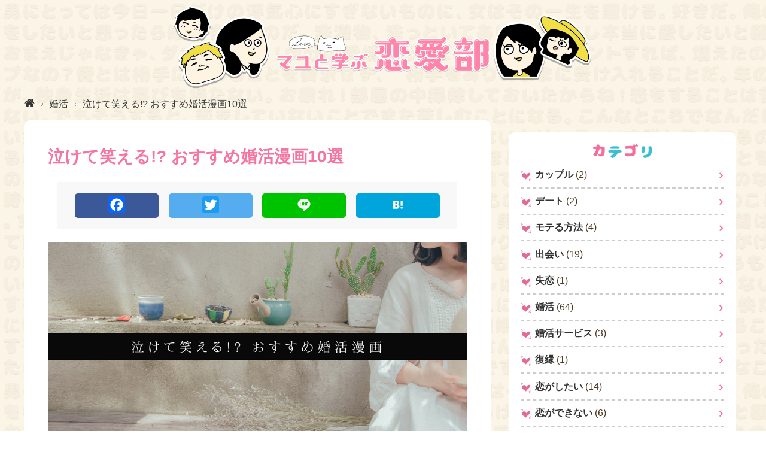

--- FILE ---
content_type: text/html; charset=UTF-8
request_url: https://renaibu.jp/%E5%A9%9A%E6%B4%BB%E6%BC%AB%E7%94%BB/
body_size: 32209
content:
<!DOCTYPE html>
<html lang="ja" class="col2">
<head prefix="og: http://ogp.me/ns# fb: http://ogp.me/ns/fb#">
<link rel="stylesheet" href="https://maxcdn.bootstrapcdn.com/font-awesome/4.5.0/css/font-awesome.min.css">
<link href="https://renaibu.jp/wp-content/themes/renaibu/fontello.css" rel="stylesheet" type="text/css">
<script src="//ajax.googleapis.com/ajax/libs/jquery/2.2.0/jquery.min.js"></script>
<title>泣けて笑える!? おすすめ婚活漫画10選 | マユと学ぶ恋愛部</title>
<meta charset="UTF-8">
<meta http-equiv="X-UA-Compatible" content="IE=edge">
<meta name="viewport" content="width=device-width, initial-scale=1.0">
<link rel="canonical" href="https://renaibu.jp/%e5%a9%9a%e6%b4%bb%e6%bc%ab%e7%94%bb/"/>
<link rel='dns-prefetch' href='//s.w.org'/>
<link rel="alternate" type="application/rss+xml" title="マユと学ぶ恋愛部 &raquo; フィード" href="https://renaibu.jp/feed/"/>
<link rel="alternate" type="application/rss+xml" title="マユと学ぶ恋愛部 &raquo; コメントフィード" href="https://renaibu.jp/comments/feed/"/>
<link rel="alternate" type="application/rss+xml" title="マユと学ぶ恋愛部 &raquo; 泣けて笑える!? おすすめ婚活漫画10選 のコメントのフィード" href="https://renaibu.jp/%e5%a9%9a%e6%b4%bb%e6%bc%ab%e7%94%bb/feed/"/>
		<script type="text/javascript">window._wpemojiSettings={"baseUrl":"https:\/\/s.w.org\/images\/core\/emoji\/12.0.0-1\/72x72\/","ext":".png","svgUrl":"https:\/\/s.w.org\/images\/core\/emoji\/12.0.0-1\/svg\/","svgExt":".svg","source":{"concatemoji":"https:\/\/renaibu.jp\/wp-includes\/js\/wp-emoji-release.min.js?ver=5.2.21"}};!function(e,a,t){var n,r,o,i=a.createElement("canvas"),p=i.getContext&&i.getContext("2d");function s(e,t){var a=String.fromCharCode;p.clearRect(0,0,i.width,i.height),p.fillText(a.apply(this,e),0,0);e=i.toDataURL();return p.clearRect(0,0,i.width,i.height),p.fillText(a.apply(this,t),0,0),e===i.toDataURL()}function c(e){var t=a.createElement("script");t.src=e,t.defer=t.type="text/javascript",a.getElementsByTagName("head")[0].appendChild(t)}for(o=Array("flag","emoji"),t.supports={everything:!0,everythingExceptFlag:!0},r=0;r<o.length;r++)t.supports[o[r]]=function(e){if(!p||!p.fillText)return!1;switch(p.textBaseline="top",p.font="600 32px Arial",e){case"flag":return s([55356,56826,55356,56819],[55356,56826,8203,55356,56819])?!1:!s([55356,57332,56128,56423,56128,56418,56128,56421,56128,56430,56128,56423,56128,56447],[55356,57332,8203,56128,56423,8203,56128,56418,8203,56128,56421,8203,56128,56430,8203,56128,56423,8203,56128,56447]);case"emoji":return!s([55357,56424,55356,57342,8205,55358,56605,8205,55357,56424,55356,57340],[55357,56424,55356,57342,8203,55358,56605,8203,55357,56424,55356,57340])}return!1}(o[r]),t.supports.everything=t.supports.everything&&t.supports[o[r]],"flag"!==o[r]&&(t.supports.everythingExceptFlag=t.supports.everythingExceptFlag&&t.supports[o[r]]);t.supports.everythingExceptFlag=t.supports.everythingExceptFlag&&!t.supports.flag,t.DOMReady=!1,t.readyCallback=function(){t.DOMReady=!0},t.supports.everything||(n=function(){t.readyCallback()},a.addEventListener?(a.addEventListener("DOMContentLoaded",n,!1),e.addEventListener("load",n,!1)):(e.attachEvent("onload",n),a.attachEvent("onreadystatechange",function(){"complete"===a.readyState&&t.readyCallback()})),(n=t.source||{}).concatemoji?c(n.concatemoji):n.wpemoji&&n.twemoji&&(c(n.twemoji),c(n.wpemoji)))}(window,document,window._wpemojiSettings);</script>
		<style type="text/css">
img.wp-smiley,
img.emoji {
	display: inline !important;
	border: none !important;
	box-shadow: none !important;
	height: 1em !important;
	width: 1em !important;
	margin: 0 .07em !important;
	vertical-align: -0.1em !important;
	background: none !important;
	padding: 0 !important;
}
</style>
	<link rel='stylesheet' id='wp-block-library-css' href='https://renaibu.jp/wp-includes/css/dist/block-library/style.min.css?ver=5.2.21' type='text/css' media='all'/>
<link rel='stylesheet' id='contact-form-7-css' href='https://renaibu.jp/wp-content/plugins/contact-form-7/includes/css/styles.css?ver=5.1.1' type='text/css' media='all'/>
<link rel='stylesheet' id='wp-pagenavi-css' href='https://renaibu.jp/wp-content/plugins/wp-pagenavi/pagenavi-css.css?ver=2.70' type='text/css' media='all'/>
<link rel='stylesheet' id='keni_base-css' href='https://renaibu.jp/wp-content/themes/renaibu/base.css?ver=5.2.21' type='text/css' media='all'/>
<link rel='stylesheet' id='keni_rwd-css' href='https://renaibu.jp/wp-content/themes/renaibu/rwd.css?ver=5.2.21' type='text/css' media='all'/>
<link rel='stylesheet' id='addtoany-css' href='https://renaibu.jp/wp-content/plugins/add-to-any/addtoany.min.css?ver=1.15' type='text/css' media='all'/>
<link rel='stylesheet' id='__EPYT__style-css' href='https://renaibu.jp/wp-content/plugins/youtube-embed-plus-pro/styles/ytprefs.min.css?ver=13.0' type='text/css' media='all'/>
<style id='__EPYT__style-inline-css' type='text/css'>

                .epyt-gallery-thumb {
                        width: 33.333%;
                }
                
</style>
<link rel='stylesheet' id='__disptype__-css' href='https://renaibu.jp/wp-content/plugins/youtube-embed-plus-pro/scripts/lity.min.css?ver=13.0' type='text/css' media='all'/>
<script type='text/javascript' src='https://renaibu.jp/wp-includes/js/jquery/jquery.js?ver=1.12.4-wp'></script>
<script type='text/javascript' src='https://renaibu.jp/wp-includes/js/jquery/jquery-migrate.min.js?ver=1.4.1'></script>
<script type='text/javascript' src='https://renaibu.jp/wp-content/plugins/add-to-any/addtoany.min.js?ver=1.1'></script>
<script type='text/javascript' src='https://renaibu.jp/wp-content/themes/renaibu/js/totop.js?ver=1'></script>
<script type='text/javascript' src='https://renaibu.jp/wp-content/plugins/youtube-embed-plus-pro/scripts/lity.min.js?ver=13.0'></script>
<script type='text/javascript'>//<![CDATA[
var _EPYT_={"ajaxurl":"https:\/\/renaibu.jp\/wp-admin\/admin-ajax.php","security":"d1a081369e","gallery_scrolloffset":"20","eppathtoscripts":"https:\/\/renaibu.jp\/wp-content\/plugins\/youtube-embed-plus-pro\/scripts\/","eppath":"https:\/\/renaibu.jp\/wp-content\/plugins\/youtube-embed-plus-pro\/","epresponsiveselector":"[\"iframe.__youtube_prefs_widget__\"]","epdovol":"1","version":"13.0","evselector":"iframe.__youtube_prefs__[src], iframe[src*=\"youtube.com\/embed\/\"], iframe[src*=\"youtube-nocookie.com\/embed\/\"]","ajax_compat":"","ytapi_load":"light","stopMobileBuffer":"1","vi_active":"","vi_js_posttypes":[]};
//]]></script>
<script type='text/javascript' src='https://renaibu.jp/wp-content/plugins/youtube-embed-plus-pro/scripts/ytprefs.min.js?ver=13.0'></script>
<link rel='https://api.w.org/' href='https://renaibu.jp/wp-json/'/>
<link rel="EditURI" type="application/rsd+xml" title="RSD" href="https://renaibu.jp/xmlrpc.php?rsd"/>
<link rel="wlwmanifest" type="application/wlwmanifest+xml" href="https://renaibu.jp/wp-includes/wlwmanifest.xml"/> 
<meta name="generator" content="WordPress 5.2.21"/>
<link rel='shortlink' href='https://renaibu.jp/?p=10487'/>
<link rel="alternate" type="application/json+oembed" href="https://renaibu.jp/wp-json/oembed/1.0/embed?url=https%3A%2F%2Frenaibu.jp%2F%25e5%25a9%259a%25e6%25b4%25bb%25e6%25bc%25ab%25e7%2594%25bb%2F"/>
<link rel="alternate" type="text/xml+oembed" href="https://renaibu.jp/wp-json/oembed/1.0/embed?url=https%3A%2F%2Frenaibu.jp%2F%25e5%25a9%259a%25e6%25b4%25bb%25e6%25bc%25ab%25e7%2594%25bb%2F&#038;format=xml"/>

<script data-cfasync="false">window.a2a_config=window.a2a_config||{};a2a_config.callbacks=[];a2a_config.overlays=[];a2a_config.templates={};a2a_localize={Share:"共有",Save:"ブックマーク",Subscribe:"購読",Email:"メール",Bookmark:"ブックマーク",ShowAll:"すべて表示する",ShowLess:"小さく表示する",FindServices:"サービスを探す",FindAnyServiceToAddTo:"追加するサービスを今すぐ探す",PoweredBy:"Powered by",ShareViaEmail:"メールでシェアする",SubscribeViaEmail:"メールで購読する",BookmarkInYourBrowser:"ブラウザにブックマーク",BookmarkInstructions:"このページをブックマークするには、 Ctrl+D または \u2318+D を押下。",AddToYourFavorites:"お気に入りに追加",SendFromWebOrProgram:"任意のメールアドレスまたはメールプログラムから送信",EmailProgram:"メールプログラム",More:"詳細&#8230;",ThanksForSharing:"Thanks for sharing!",ThanksForFollowing:"Thanks for following!"};(function(d,s,a,b){a=d.createElement(s);b=d.getElementsByTagName(s)[0];a.async=1;a.src="https://static.addtoany.com/menu/page.js";b.parentNode.insertBefore(a,b);})(document,"script");</script>
<!-- Favicon Rotator -->
<link rel="apple-touch-icon-precomposed" href="https://renaibu.jp/wp-content/uploads/2017/11/46b3db47a74db9f358ba409aa30a415f.jpg"/>
<!-- End Favicon Rotator -->
<style type="text/css">.broken_link, a.broken_link {
	text-decoration: line-through;
}</style><style>button#responsive-menu-button,
#responsive-menu-container {
    display: none;
    -webkit-text-size-adjust: 100%;
}

@media screen and (max-width: 799px) {

    #responsive-menu-container {
        display: block;
        position: fixed;
        top: 0;
        bottom: 0;
        z-index: 99998;
        padding-bottom: 5px;
        margin-bottom: -5px;
        outline: 1px solid transparent;
        overflow-y: auto;
        overflow-x: hidden;
    }

    #responsive-menu-container .responsive-menu-search-box {
        width: 100%;
        padding: 0 2%;
        border-radius: 2px;
        height: 50px;
        -webkit-appearance: none;
    }

    #responsive-menu-container.push-left,
    #responsive-menu-container.slide-left {
        transform: translateX(-100%);
        -ms-transform: translateX(-100%);
        -webkit-transform: translateX(-100%);
        -moz-transform: translateX(-100%);
    }

    .responsive-menu-open #responsive-menu-container.push-left,
    .responsive-menu-open #responsive-menu-container.slide-left {
        transform: translateX(0);
        -ms-transform: translateX(0);
        -webkit-transform: translateX(0);
        -moz-transform: translateX(0);
    }

    #responsive-menu-container.push-top,
    #responsive-menu-container.slide-top {
        transform: translateY(-100%);
        -ms-transform: translateY(-100%);
        -webkit-transform: translateY(-100%);
        -moz-transform: translateY(-100%);
    }

    .responsive-menu-open #responsive-menu-container.push-top,
    .responsive-menu-open #responsive-menu-container.slide-top {
        transform: translateY(0);
        -ms-transform: translateY(0);
        -webkit-transform: translateY(0);
        -moz-transform: translateY(0);
    }

    #responsive-menu-container.push-right,
    #responsive-menu-container.slide-right {
        transform: translateX(100%);
        -ms-transform: translateX(100%);
        -webkit-transform: translateX(100%);
        -moz-transform: translateX(100%);
    }

    .responsive-menu-open #responsive-menu-container.push-right,
    .responsive-menu-open #responsive-menu-container.slide-right {
        transform: translateX(0);
        -ms-transform: translateX(0);
        -webkit-transform: translateX(0);
        -moz-transform: translateX(0);
    }

    #responsive-menu-container.push-bottom,
    #responsive-menu-container.slide-bottom {
        transform: translateY(100%);
        -ms-transform: translateY(100%);
        -webkit-transform: translateY(100%);
        -moz-transform: translateY(100%);
    }

    .responsive-menu-open #responsive-menu-container.push-bottom,
    .responsive-menu-open #responsive-menu-container.slide-bottom {
        transform: translateY(0);
        -ms-transform: translateY(0);
        -webkit-transform: translateY(0);
        -moz-transform: translateY(0);
    }

    #responsive-menu-container,
    #responsive-menu-container:before,
    #responsive-menu-container:after,
    #responsive-menu-container *,
    #responsive-menu-container *:before,
    #responsive-menu-container *:after {
         box-sizing: border-box;
         margin: 0;
         padding: 0;
    }

    #responsive-menu-container #responsive-menu-search-box,
    #responsive-menu-container #responsive-menu-additional-content,
    #responsive-menu-container #responsive-menu-title {
        padding: 25px 5%;
    }

    #responsive-menu-container #responsive-menu,
    #responsive-menu-container #responsive-menu ul {
        width: 100%;
    }
    #responsive-menu-container #responsive-menu ul.responsive-menu-submenu {
        display: none;
    }

    #responsive-menu-container #responsive-menu ul.responsive-menu-submenu.responsive-menu-submenu-open {
         display: block;
    }

    #responsive-menu-container #responsive-menu ul.responsive-menu-submenu-depth-1 a.responsive-menu-item-link {
        padding-left: 10%;
    }

    #responsive-menu-container #responsive-menu ul.responsive-menu-submenu-depth-2 a.responsive-menu-item-link {
        padding-left: 15%;
    }

    #responsive-menu-container #responsive-menu ul.responsive-menu-submenu-depth-3 a.responsive-menu-item-link {
        padding-left: 20%;
    }

    #responsive-menu-container #responsive-menu ul.responsive-menu-submenu-depth-4 a.responsive-menu-item-link {
        padding-left: 25%;
    }

    #responsive-menu-container #responsive-menu ul.responsive-menu-submenu-depth-5 a.responsive-menu-item-link {
        padding-left: 30%;
    }

    #responsive-menu-container li.responsive-menu-item {
        width: 100%;
        list-style: none;
    }

    #responsive-menu-container li.responsive-menu-item a {
        width: 100%;
        display: block;
        text-decoration: none;
        padding: 0 5%;
        position: relative;
    }

    #responsive-menu-container li.responsive-menu-item a .fa {
        margin-right: 15px;
    }

    #responsive-menu-container li.responsive-menu-item a .responsive-menu-subarrow {
        position: absolute;
        top: 0;
        bottom: 0;
        text-align: center;
        overflow: hidden;
    }

    #responsive-menu-container li.responsive-menu-item a .responsive-menu-subarrow  .fa {
        margin-right: 0;
    }

    button#responsive-menu-button .responsive-menu-button-icon-inactive {
        display: none;
    }

    button#responsive-menu-button {
        z-index: 99999;
        display: none;
        overflow: hidden;
        outline: none;
    }

    button#responsive-menu-button img {
        max-width: 100%;
    }

    .responsive-menu-label {
        display: inline-block;
        font-weight: 600;
        margin: 0 5px;
        vertical-align: middle;
    }

    .responsive-menu-label .responsive-menu-button-text-open {
        display: none;
    }

    .responsive-menu-accessible {
        display: inline-block;
    }

    .responsive-menu-accessible .responsive-menu-box {
        display: inline-block;
        vertical-align: middle;
    }

    .responsive-menu-label.responsive-menu-label-top,
    .responsive-menu-label.responsive-menu-label-bottom
    {
        display: block;
        margin: 0 auto;
    }

    button#responsive-menu-button {
        padding: 0 0;
        display: inline-block;
        cursor: pointer;
        transition-property: opacity, filter;
        transition-duration: 0.15s;
        transition-timing-function: linear;
        font: inherit;
        color: inherit;
        text-transform: none;
        background-color: transparent;
        border: 0;
        margin: 0;
        overflow: visible;
    }

    .responsive-menu-box {
        width: 25px;
        height: 19px;
        display: inline-block;
        position: relative;
    }

    .responsive-menu-inner {
        display: block;
        top: 50%;
        margin-top: -1.5px;
    }

    .responsive-menu-inner,
    .responsive-menu-inner::before,
    .responsive-menu-inner::after {
         width: 25px;
         height: 3px;
         background-color: #ffffff;
         border-radius: 4px;
         position: absolute;
         transition-property: transform;
         transition-duration: 0.15s;
         transition-timing-function: ease;
    }

    .responsive-menu-open .responsive-menu-inner,
    .responsive-menu-open .responsive-menu-inner::before,
    .responsive-menu-open .responsive-menu-inner::after {
        background-color: #ffffff;
    }

    button#responsive-menu-button:hover .responsive-menu-inner,
    button#responsive-menu-button:hover .responsive-menu-inner::before,
    button#responsive-menu-button:hover .responsive-menu-inner::after,
    button#responsive-menu-button:hover .responsive-menu-open .responsive-menu-inner,
    button#responsive-menu-button:hover .responsive-menu-open .responsive-menu-inner::before,
    button#responsive-menu-button:hover .responsive-menu-open .responsive-menu-inner::after,
    button#responsive-menu-button:focus .responsive-menu-inner,
    button#responsive-menu-button:focus .responsive-menu-inner::before,
    button#responsive-menu-button:focus .responsive-menu-inner::after,
    button#responsive-menu-button:focus .responsive-menu-open .responsive-menu-inner,
    button#responsive-menu-button:focus .responsive-menu-open .responsive-menu-inner::before,
    button#responsive-menu-button:focus .responsive-menu-open .responsive-menu-inner::after {
        background-color: #ffffff;
    }

    .responsive-menu-inner::before,
    .responsive-menu-inner::after {
         content: "";
         display: block;
    }

    .responsive-menu-inner::before {
         top: -8px;
    }

    .responsive-menu-inner::after {
         bottom: -8px;
    }

            .responsive-menu-boring .responsive-menu-inner,
.responsive-menu-boring .responsive-menu-inner::before,
.responsive-menu-boring .responsive-menu-inner::after {
    transition-property: none;
}

.responsive-menu-boring.is-active .responsive-menu-inner {
    transform: rotate(45deg);
}

.responsive-menu-boring.is-active .responsive-menu-inner::before {
    top: 0;
    opacity: 0;
}

.responsive-menu-boring.is-active .responsive-menu-inner::after {
    bottom: 0;
    transform: rotate(-90deg);
}    
    button#responsive-menu-button {
        width: 55px;
        height: 55px;
        position: fixed;
        top: 15px;
        right: 5%;
                    background: #fafafa
            }

            .responsive-menu-open button#responsive-menu-button {
            background: #fafafa
        }
    
            .responsive-menu-open button#responsive-menu-button:hover,
        .responsive-menu-open button#responsive-menu-button:focus,
        button#responsive-menu-button:hover,
        button#responsive-menu-button:focus {
            background: #fafafa
        }
    
    button#responsive-menu-button .responsive-menu-box {
        color: #ffffff;
    }

    .responsive-menu-open button#responsive-menu-button .responsive-menu-box {
        color: #ffffff;
    }

    .responsive-menu-label {
        color: #333333;
        font-size: 14px;
        line-height: 13px;
            }

    button#responsive-menu-button {
        display: inline-block;
        transition: transform 0.5s, background-color 0.5s;
    }

    
    
    #responsive-menu-container {
        width: 75%;
        right: 0;
        transition: transform 0.5s;
        text-align: left;
                                            background: #fafafa;
            }

    #responsive-menu-container #responsive-menu-wrapper {
        background: #fafafa;
    }

    #responsive-menu-container #responsive-menu-additional-content {
        color: #ffffff;
    }

    #responsive-menu-container .responsive-menu-search-box {
        background: #ffffff;
        border: 2px solid #dadada;
        color: #333333;
    }

    #responsive-menu-container .responsive-menu-search-box:-ms-input-placeholder {
        color: #c7c7cd;
    }

    #responsive-menu-container .responsive-menu-search-box::-webkit-input-placeholder {
        color: #c7c7cd;
    }

    #responsive-menu-container .responsive-menu-search-box:-moz-placeholder {
        color: #c7c7cd;
        opacity: 1;
    }

    #responsive-menu-container .responsive-menu-search-box::-moz-placeholder {
        color: #c7c7cd;
        opacity: 1;
    }

    #responsive-menu-container .responsive-menu-item-link,
    #responsive-menu-container #responsive-menu-title,
    #responsive-menu-container .responsive-menu-subarrow {
        transition: background-color 0.5s, border-color 0.5s, color 0.5s;
    }

    #responsive-menu-container #responsive-menu-title {
        background-color: #fafafa;
        color: #333333;
        font-size: 13px;
        text-align: left;
    }

    #responsive-menu-container #responsive-menu-title a {
        color: #333333;
        font-size: 13px;
        text-decoration: none;
    }

    #responsive-menu-container #responsive-menu-title a:hover {
        color: #333333;
    }

    #responsive-menu-container #responsive-menu-title:hover {
        background-color: #fafafa;
        color: #333333;
    }

    #responsive-menu-container #responsive-menu-title:hover a {
        color: #333333;
    }

    #responsive-menu-container #responsive-menu-title #responsive-menu-title-image {
        display: inline-block;
        vertical-align: middle;
        max-width: 100%;
        margin-bottom: 15px;
    }

    #responsive-menu-container #responsive-menu-title #responsive-menu-title-image img {
                        max-width: 100%;
    }

    #responsive-menu-container #responsive-menu > li.responsive-menu-item:first-child > a {
        border-top: 1px solid #212121;
    }

    #responsive-menu-container #responsive-menu li.responsive-menu-item .responsive-menu-item-link {
        font-size: 13px;
    }

    #responsive-menu-container #responsive-menu li.responsive-menu-item a {
        line-height: 40px;
        border-bottom: 1px solid #212121;
        color: #333333;
        background-color: #fafafa;
                    height: 40px;
            }

    #responsive-menu-container #responsive-menu li.responsive-menu-item a:hover {
        color: #333333;
        background-color: #fafafa;
        border-color: #212121;
    }

    #responsive-menu-container #responsive-menu li.responsive-menu-item a:hover .responsive-menu-subarrow {
        color: #ffffff;
        border-color: #3f3f3f;
        background-color: #3f3f3f;
    }

    #responsive-menu-container #responsive-menu li.responsive-menu-item a:hover .responsive-menu-subarrow.responsive-menu-subarrow-active {
        color: #ffffff;
        border-color: #3f3f3f;
        background-color: #3f3f3f;
    }

    #responsive-menu-container #responsive-menu li.responsive-menu-item a .responsive-menu-subarrow {
        right: 0;
        height: 40px;
        line-height: 40px;
        width: 40px;
        color: #ffffff;
        border-left: 1px solid #212121;
        background-color: #212121;
    }

    #responsive-menu-container #responsive-menu li.responsive-menu-item a .responsive-menu-subarrow.responsive-menu-subarrow-active {
        color: #ffffff;
        border-color: #212121;
        background-color: #212121;
    }

    #responsive-menu-container #responsive-menu li.responsive-menu-item a .responsive-menu-subarrow.responsive-menu-subarrow-active:hover {
        color: #ffffff;
        border-color: #3f3f3f;
        background-color: #3f3f3f;
    }

    #responsive-menu-container #responsive-menu li.responsive-menu-item a .responsive-menu-subarrow:hover {
        color: #ffffff;
        border-color: #3f3f3f;
        background-color: #3f3f3f;
    }

    #responsive-menu-container #responsive-menu li.responsive-menu-current-item > .responsive-menu-item-link {
        background-color: #fafafa;
        color: #333333;
        border-color: #212121;
    }

    #responsive-menu-container #responsive-menu li.responsive-menu-current-item > .responsive-menu-item-link:hover {
        background-color: #fafafa;
        color: #333333;
        border-color: #3f3f3f;
    }

            #responsive-menu-container #responsive-menu ul.responsive-menu-submenu li.responsive-menu-item .responsive-menu-item-link {
                        font-size: 13px;
        }

        #responsive-menu-container #responsive-menu ul.responsive-menu-submenu li.responsive-menu-item a {
                            height: 40px;
                        line-height: 40px;
            border-bottom: 1px solid #212121;
            color: #333333;
            background-color: #fafafa;
        }

        #responsive-menu-container #responsive-menu ul.responsive-menu-submenu li.responsive-menu-item a:hover {
            color: #333333;
            background-color: #fafafa;
            border-color: #212121;
        }

        #responsive-menu-container #responsive-menu ul.responsive-menu-submenu li.responsive-menu-item a:hover .responsive-menu-subarrow {
            color: #ffffff;
            border-color: #3f3f3f;
            background-color: #3f3f3f;
        }

        #responsive-menu-container #responsive-menu ul.responsive-menu-submenu li.responsive-menu-item a:hover .responsive-menu-subarrow.responsive-menu-subarrow-active {
            color: #ffffff;
            border-color: #3f3f3f;
            background-color: #3f3f3f;
        }

        #responsive-menu-container #responsive-menu ul.responsive-menu-submenu li.responsive-menu-item a .responsive-menu-subarrow {
            right: 0;
            height: 40px;
            line-height: 40px;
            width: 40px;
            color: #ffffff;
            border-left: 1px solid #212121;
            background-color: #212121;
        }

        #responsive-menu-container #responsive-menu ul.responsive-menu-submenu li.responsive-menu-item a .responsive-menu-subarrow.responsive-menu-subarrow-active {
            color: #ffffff;
            border-color: #212121;
            background-color: #212121;
        }

        #responsive-menu-container #responsive-menu ul.responsive-menu-submenu li.responsive-menu-item a .responsive-menu-subarrow.responsive-menu-subarrow-active:hover {
            color: #ffffff;
            border-color: #3f3f3f;
            background-color: #3f3f3f;
        }

        #responsive-menu-container #responsive-menu ul.responsive-menu-submenu li.responsive-menu-item a .responsive-menu-subarrow:hover {
            color: #ffffff;
            border-color: #3f3f3f;
            background-color: #3f3f3f;
        }

        #responsive-menu-container #responsive-menu ul.responsive-menu-submenu li.responsive-menu-current-item > .responsive-menu-item-link {
            background-color: #fafafa;
            color: #333333;
            border-color: #212121;
        }

        #responsive-menu-container #responsive-menu ul.responsive-menu-submenu li.responsive-menu-current-item > .responsive-menu-item-link:hover {
            background-color: #fafafa;
            color: #333333;
            border-color: #3f3f3f;
        }
    
    
            .global-nav {
            display: none !important;
        }
    }</style><script>jQuery(document).ready(function($){var ResponsiveMenu={trigger:'#responsive-menu-button',animationSpeed:500,breakpoint:799,pushButton:'on',animationType:'slide',animationSide:'right',pageWrapper:'',isOpen:false,triggerTypes:'click',activeClass:'is-active',container:'#responsive-menu-container',openClass:'responsive-menu-open',accordion:'on',activeArrow:'▲',inactiveArrow:'▼',wrapper:'#responsive-menu-wrapper',closeOnBodyClick:'off',closeOnLinkClick:'off',itemTriggerSubMenu:'off',linkElement:'.responsive-menu-item-link',subMenuTransitionTime:200,openMenu:function(){$(this.trigger).addClass(this.activeClass);$('html').addClass(this.openClass);$('.responsive-menu-button-icon-active').hide();$('.responsive-menu-button-icon-inactive').show();this.setButtonTextOpen();this.setWrapperTranslate();this.isOpen=true;},closeMenu:function(){$(this.trigger).removeClass(this.activeClass);$('html').removeClass(this.openClass);$('.responsive-menu-button-icon-inactive').hide();$('.responsive-menu-button-icon-active').show();this.setButtonText();this.clearWrapperTranslate();this.isOpen=false;},setButtonText:function(){if($('.responsive-menu-button-text-open').length>0&&$('.responsive-menu-button-text').length>0){$('.responsive-menu-button-text-open').hide();$('.responsive-menu-button-text').show();}},setButtonTextOpen:function(){if($('.responsive-menu-button-text').length>0&&$('.responsive-menu-button-text-open').length>0){$('.responsive-menu-button-text').hide();$('.responsive-menu-button-text-open').show();}},triggerMenu:function(){this.isOpen?this.closeMenu():this.openMenu();},triggerSubArrow:function(subarrow){var sub_menu=$(subarrow).parent().siblings('.responsive-menu-submenu');var self=this;if(this.accordion=='on'){var top_siblings=sub_menu.parents('.responsive-menu-item-has-children').last().siblings('.responsive-menu-item-has-children');var first_siblings=sub_menu.parents('.responsive-menu-item-has-children').first().siblings('.responsive-menu-item-has-children');top_siblings.children('.responsive-menu-submenu').slideUp(self.subMenuTransitionTime,'linear').removeClass('responsive-menu-submenu-open');top_siblings.each(function(){$(this).find('.responsive-menu-subarrow').first().html(self.inactiveArrow);$(this).find('.responsive-menu-subarrow').first().removeClass('responsive-menu-subarrow-active');});first_siblings.children('.responsive-menu-submenu').slideUp(self.subMenuTransitionTime,'linear').removeClass('responsive-menu-submenu-open');first_siblings.each(function(){$(this).find('.responsive-menu-subarrow').first().html(self.inactiveArrow);$(this).find('.responsive-menu-subarrow').first().removeClass('responsive-menu-subarrow-active');});}if(sub_menu.hasClass('responsive-menu-submenu-open')){sub_menu.slideUp(self.subMenuTransitionTime,'linear').removeClass('responsive-menu-submenu-open');$(subarrow).html(this.inactiveArrow);$(subarrow).removeClass('responsive-menu-subarrow-active');}else{sub_menu.slideDown(self.subMenuTransitionTime,'linear').addClass('responsive-menu-submenu-open');$(subarrow).html(this.activeArrow);$(subarrow).addClass('responsive-menu-subarrow-active');}},menuHeight:function(){return $(this.container).height();},menuWidth:function(){return $(this.container).width();},wrapperHeight:function(){return $(this.wrapper).height();},setWrapperTranslate:function(){switch(this.animationSide){case'left':translate='translateX('+this.menuWidth()+'px)';break;case'right':translate='translateX(-'+this.menuWidth()+'px)';break;case'top':translate='translateY('+this.wrapperHeight()+'px)';break;case'bottom':translate='translateY(-'+this.menuHeight()+'px)';break;}if(this.animationType=='push'){$(this.pageWrapper).css({'transform':translate});$('html, body').css('overflow-x','hidden');}if(this.pushButton=='on'){$('#responsive-menu-button').css({'transform':translate});}},clearWrapperTranslate:function(){var self=this;if(this.animationType=='push'){$(this.pageWrapper).css({'transform':''});setTimeout(function(){$('html, body').css('overflow-x','');},self.animationSpeed);}if(this.pushButton=='on'){$('#responsive-menu-button').css({'transform':''});}},init:function(){var self=this;$(this.trigger).on(this.triggerTypes,function(e){e.stopPropagation();self.triggerMenu();});$(this.trigger).mouseup(function(){$(self.trigger).blur();});$('.responsive-menu-subarrow').on('click',function(e){e.preventDefault();e.stopPropagation();self.triggerSubArrow(this);});$(window).resize(function(){if($(window).width()>self.breakpoint){if(self.isOpen){self.closeMenu();}}else{if($('.responsive-menu-open').length>0){self.setWrapperTranslate();}}});if(this.closeOnLinkClick=='on'){$(this.linkElement).on('click',function(e){e.preventDefault();if(self.itemTriggerSubMenu=='on'&&$(this).is('.responsive-menu-item-has-children > '+self.linkElement)){return;}old_href=$(this).attr('href');old_target=typeof $(this).attr('target')=='undefined'?'_self':$(this).attr('target');if(self.isOpen){if($(e.target).closest('.responsive-menu-subarrow').length){return;}self.closeMenu();setTimeout(function(){window.open(old_href,old_target);},self.animationSpeed);}});}if(this.closeOnBodyClick=='on'){$(document).on('click','body',function(e){if(self.isOpen){if($(e.target).closest('#responsive-menu-container').length||$(e.target).closest('#responsive-menu-button').length){return;}}self.closeMenu();});}if(this.itemTriggerSubMenu=='on'){$('.responsive-menu-item-has-children > '+this.linkElement).on('click',function(e){e.preventDefault();self.triggerSubArrow($(this).children('.responsive-menu-subarrow').first());});}}};ResponsiveMenu.init();});</script>
<!--OGP-->
<meta property="og:type" content="article"/>
<meta property="og:url" content="https://renaibu.jp/%e5%a9%9a%e6%b4%bb%e6%bc%ab%e7%94%bb/"/>
<meta property="og:title" content="泣けて笑える!? おすすめ婚活漫画10選 | マユと学ぶ恋愛部"/>
<meta property="og:description" content="こんにちは！ マユと学ぶ恋愛部＠編集部です。 突然ですが、 婚活中におすすめの婚活漫画が知りたい、婚活漫画がたくさんありすぎてどれから読めばいいかわからない・・・。 そんな「婚活漫画選びに迷っているあなた」は必見です。 ・・・"/>
<meta property="og:site_name" content="マユと学ぶ恋愛部"/>
<meta property="og:image" content="https://renaibu.jp/wp-content/uploads/2018/07/10487-main-1024x512.png"/>
<meta property="og:locale" content="ja_JP"/>
<!--OGP-->

<!-- Twitter Cards -->
<meta name="twitter:card" content="summary_large_image"/>
<meta name="twitter:site" content="Mayu__Uehara"/>
<meta name="twitter:title" content="泣けて笑える!? おすすめ婚活漫画10選 | マユと学ぶ恋愛部"/>
<meta name="twitter:description" content="こんにちは！ マユと学ぶ恋愛部＠編集部です。 突然ですが、 婚活中におすすめの婚活漫画が知りたい、婚活漫画がたくさんありすぎてどれから読めばいいかわからない・・・。 そんな「婚活漫画選びに迷っているあなた」は必見です。 ・・・"/>
<meta name="twitter:image" content="https://renaibu.jp/wp-content/uploads/2018/07/10487-main-1024x512.png"/>
<!--Twitter Cards-->
<link rel="shortcut icon" type="image/x-icon" href="https://renaibu.jp/wp-content/themes/renaibu/favicon.ico">
<link rel="apple-touch-icon" href="https://renaibu.jp/wp-content/themes/renaibu/images/apple-touch-icon.png">
<link rel="apple-touch-icon-precomposed" href="https://renaibu.jp/wp-content/themes/renaibu/images/apple-touch-icon.png">
<link rel="icon" href="https://renaibu.jp/wp-content/themes/renaibu/images/apple-touch-icon.png">
<!--[if lt IE 9]><script src="https://renaibu.jp/wp-content/themes/renaibu/js/html5.js"></script><![endif]-->
<!-- Global site tag (gtag.js) - Google Analytics -->
<script async src="https://www.googletagmanager.com/gtag/js?id=UA-129789371-1"></script>
<script>window.dataLayer=window.dataLayer||[];function gtag(){dataLayer.push(arguments);}gtag('js',new Date());gtag('config','UA-129789371-1');</script>

<!-- Google Tag Manager -->
<script>(function(w,d,s,l,i){w[l]=w[l]||[];w[l].push({'gtm.start':new Date().getTime(),event:'gtm.js'});var f=d.getElementsByTagName(s)[0],j=d.createElement(s),dl=l!='dataLayer'?'&l='+l:'';j.async=true;j.src='https://www.googletagmanager.com/gtm.js?id='+i+dl;f.parentNode.insertBefore(j,f);})(window,document,'script','dataLayer','GTM-KMLGGFG');</script>
<!-- End Google Tag Manager -->
<!-- Global site tag (gtag.js) - Google Analytics -->
<script async src="https://www.googletagmanager.com/gtag/js?id=UA-77185700-1"></script>
<script>window.dataLayer=window.dataLayer||[];function gtag(){dataLayer.push(arguments);}gtag('js',new Date());gtag('config','UA-77185700-1');</script>

<!-- Facebook Pixel Code -->
<script>!function(f,b,e,v,n,t,s){if(f.fbq)return;n=f.fbq=function(){n.callMethod?n.callMethod.apply(n,arguments):n.queue.push(arguments)};if(!f._fbq)f._fbq=n;n.push=n;n.loaded=!0;n.version='2.0';n.queue=[];t=b.createElement(e);t.async=!0;t.src=v;s=b.getElementsByTagName(e)[0];s.parentNode.insertBefore(t,s)}(window,document,'script','https://connect.facebook.net/en_US/fbevents.js');fbq('init','1771995909760635');fbq('track','PageView');</script>
<noscript><img height="1" width="1" style="display:none" src="https://www.facebook.com/tr?id=1771995909760635&ev=PageView&noscript=1"/></noscript>
<!-- End Facebook Pixel Code -->

</head>
	<body class="post-template-default single single-post postid-10487 single-format-standard responsive-menu-slide-right">
	<!-- Google Tag Manager (noscript) -->
<noscript><iframe src="https://www.googletagmanager.com/ns.html?id=GTM-KMLGGFG" height="0" width="0" style="display:none;visibility:hidden"></iframe></noscript>
<!-- End Google Tag Manager (noscript) -->
<script>fbq('track','ViewContent');</script>
	<div class="container">
		<header id="top" class="site-header ">	
        <div class="header_wrap">
		<div class="site-header-in">
			<div class="site-header-conts">
				<p class="site-title"><a href="https://renaibu.jp"><img src="https://renaibu.jp/wp-content/themes/renaibu/images/logo.png" alt="マユと学ぶ恋愛部"/></a></p>
				<p class="pc_copy">豆大福大好きの上原マユが、恋愛に悩めるあなたのために恋愛ノウハウをご紹介します。恋愛部で「明日から使える恋愛ノウハウ（ハウツー）」を一緒に学びましょう！</p>
                <p class="sp_copy">豆大福大好きの上原マユが、<br>恋愛に悩めるあなたのために<br>恋愛ノウハウをご紹介します。</p>
			</div>
		</div>
		<!--▼グローバルナビ-->
		<nav class="global-nav">
			<div class="global-nav-in">
				<li class="menu-item menu-item-type-custom menu-item-object-custom menu-item-home menu-item-5949"><a href="https://renaibu.jp/">ホーム</a></li>
<li class="menu-item menu-item-type-taxonomy menu-item-object-category menu-item-has-children menu-item-5928"><a href="https://renaibu.jp/category/mobilemenu/">カテゴリー</a>
<ul class="sub-menu">
	<li class="menu-item menu-item-type-taxonomy menu-item-object-category menu-item-5922"><a href="https://renaibu.jp/category/%e6%81%8b%e3%81%8c%e3%81%97%e3%81%9f%e3%81%84/">恋がしたい</a></li>
	<li class="menu-item menu-item-type-taxonomy menu-item-object-category menu-item-6690"><a href="https://renaibu.jp/category/%e6%81%8b%e3%81%8c%e3%81%a7%e3%81%8d%e3%81%aa%e3%81%84/">恋ができない</a></li>
	<li class="menu-item menu-item-type-taxonomy menu-item-object-category menu-item-5919"><a href="https://renaibu.jp/category/%e5%87%ba%e4%bc%9a%e3%81%84/">出会い</a></li>
	<li class="menu-item menu-item-type-taxonomy menu-item-object-category menu-item-5926"><a href="https://renaibu.jp/category/%e7%89%87%e6%80%9d%e3%81%84/">片思い</a></li>
	<li class="menu-item menu-item-type-taxonomy menu-item-object-category menu-item-11529"><a href="https://renaibu.jp/category/%e3%83%87%e3%83%bc%e3%83%88/">デート</a></li>
	<li class="menu-item menu-item-type-taxonomy menu-item-object-category menu-item-5917"><a href="https://renaibu.jp/category/%e3%82%ab%e3%83%83%e3%83%97%e3%83%ab/">カップル</a></li>
	<li class="menu-item menu-item-type-taxonomy menu-item-object-category current-post-ancestor current-menu-parent current-post-parent menu-item-5920"><a href="https://renaibu.jp/category/%e5%a9%9a%e6%b4%bb/">婚活</a></li>
	<li class="menu-item menu-item-type-taxonomy menu-item-object-category menu-item-5927"><a href="https://renaibu.jp/category/%e7%b5%90%e5%a9%9a/">結婚</a></li>
	<li class="menu-item menu-item-type-taxonomy menu-item-object-category menu-item-11530"><a href="https://renaibu.jp/category/%e5%a4%b1%e6%81%8b/">失恋</a></li>
	<li class="menu-item menu-item-type-taxonomy menu-item-object-category menu-item-5921"><a href="https://renaibu.jp/category/%e5%be%a9%e7%b8%81/">復縁</a></li>
	<li class="menu-item menu-item-type-taxonomy menu-item-object-category menu-item-5918"><a href="https://renaibu.jp/category/%e3%83%a2%e3%83%86%e3%82%8b%e6%96%b9%e6%b3%95/">モテる方法</a></li>
	<li class="menu-item menu-item-type-taxonomy menu-item-object-category menu-item-5925"><a href="https://renaibu.jp/category/%e6%81%8b%e6%84%9b%e5%bf%83%e7%90%86/">恋愛心理</a></li>
	<li class="menu-item menu-item-type-taxonomy menu-item-object-category menu-item-5923"><a href="https://renaibu.jp/category/%e6%81%8b%e6%84%9b%e4%bd%9c%e5%93%81/">恋愛作品</a></li>
	<li class="menu-item menu-item-type-taxonomy menu-item-object-category menu-item-5924"><a href="https://renaibu.jp/category/%e6%81%8b%e6%84%9b%e5%90%8d%e8%a8%80/">恋愛名言</a></li>
	<li class="menu-item menu-item-type-taxonomy menu-item-object-category menu-item-8344"><a href="https://renaibu.jp/category/%e6%81%8b%e6%b4%bb%e3%82%b5%e3%83%bc%e3%83%93%e3%82%b9/">恋活サービス</a></li>
	<li class="menu-item menu-item-type-taxonomy menu-item-object-category menu-item-8343"><a href="https://renaibu.jp/category/%e5%a9%9a%e6%b4%bb%e3%82%b5%e3%83%bc%e3%83%93%e3%82%b9/">婚活サービス</a></li>
</ul>
</li>
<li class="menu-item menu-item-type-post_type menu-item-object-page menu-item-5947"><a href="https://renaibu.jp/about/">恋愛部とは</a></li>
<li class="menu-item menu-item-type-post_type menu-item-object-page menu-item-5948"><a href="https://renaibu.jp/character/">登場人物紹介</a></li>
<li class="menu-item menu-item-type-post_type menu-item-object-page menu-item-5929"><a href="https://renaibu.jp/contact/">お問い合わせ</a></li>
<li class="menu-item menu-item-type-custom menu-item-object-custom menu-item-5931"><a href="https://twitter.com/Mayu__Uehara">Follow＠Twitter</a></li>
<li class="menu-item menu-item-type-custom menu-item-object-custom menu-item-5930"><a href="https://www.facebook.com/renaibu.mayu/">Follow＠Facebook</a></li>
<li class="menu-item menu-item-type-custom menu-item-object-custom menu-item-9602"><a href="https://www.instagram.com/renaibu_mayu/">Follow@Instagram</a></li>
<li class="menu-item menu-item-type-custom menu-item-object-custom menu-item-9671"><a href="https://www.youtube.com/channel/UCxvY8Q404s_fC-ZCc4-jttQ/featured">Follow@YouTube</a></li>
			</div>
		</nav>
		<!--▲グローバルナビ-->
        
		</div>


	</header>
    
<!--▲サイトヘッダー-->

<div class="main-body">
<div class="main-body-in">
	

<nav class="breadcrumbs">
<ol class="breadcrumbs-in" itemscope itemtype="http://schema.org/BreadcrumbList">
<li class="bcl-first" itemprop="itemListElement" itemscope itemtype="http://schema.org/ListItem">
	<a itemprop="item" href="https://renaibu.jp"><span class="bread_topname" itemprop="name">マユと学ぶ恋愛部</span><i class="fa fa-home" aria-hidden="true"></i></a>
	<meta itemprop="position" content="1"/>
</li>
<li itemprop="itemListElement" itemscope itemtype="http://schema.org/ListItem">
	<a itemprop="item" href="https://renaibu.jp/category/%e5%a9%9a%e6%b4%bb/"><span itemprop="name">婚活</span></a>
	<meta itemprop="position" content="2"/>
</li>
<li class="bcl-last">泣けて笑える!? おすすめ婚活漫画10選</li>
</ol>
</nav>
	
	<!--▼メインコンテンツ-->
	<main>
	<div class="main-conts">

		<!--記事-->
		<article id="post-10487" class="section-wrap post-10487 post type-post status-publish format-standard has-post-thumbnail category-95 category-4">
			<div class="section-in">

			<header class="article-header">

                <h1 class="section-title" itemprop="headline">泣けて笑える!? おすすめ婚活漫画10選</h1>
							</header>

			<div class="article-body">
            
			<div class="addtoany_share_save_container addtoany_content addtoany_content_top"><div class="addtoany_header">この記事をシェア</div><div class="a2a_kit a2a_kit_size_28 addtoany_list" data-a2a-url="https://renaibu.jp/%e5%a9%9a%e6%b4%bb%e6%bc%ab%e7%94%bb/" data-a2a-title="泣けて笑える!? おすすめ婚活漫画10選"><a class="a2a_button_facebook" href="https://www.addtoany.com/add_to/facebook?linkurl=https%3A%2F%2Frenaibu.jp%2F%25e5%25a9%259a%25e6%25b4%25bb%25e6%25bc%25ab%25e7%2594%25bb%2F&amp;linkname=%E6%B3%A3%E3%81%91%E3%81%A6%E7%AC%91%E3%81%88%E3%82%8B%21%3F%20%E3%81%8A%E3%81%99%E3%81%99%E3%82%81%E5%A9%9A%E6%B4%BB%E6%BC%AB%E7%94%BB10%E9%81%B8" title="Facebook" rel="nofollow noopener" target="_blank"></a><a class="a2a_button_twitter" href="https://www.addtoany.com/add_to/twitter?linkurl=https%3A%2F%2Frenaibu.jp%2F%25e5%25a9%259a%25e6%25b4%25bb%25e6%25bc%25ab%25e7%2594%25bb%2F&amp;linkname=%E6%B3%A3%E3%81%91%E3%81%A6%E7%AC%91%E3%81%88%E3%82%8B%21%3F%20%E3%81%8A%E3%81%99%E3%81%99%E3%82%81%E5%A9%9A%E6%B4%BB%E6%BC%AB%E7%94%BB10%E9%81%B8" title="Twitter" rel="nofollow noopener" target="_blank"></a><a class="a2a_button_line" href="https://www.addtoany.com/add_to/line?linkurl=https%3A%2F%2Frenaibu.jp%2F%25e5%25a9%259a%25e6%25b4%25bb%25e6%25bc%25ab%25e7%2594%25bb%2F&amp;linkname=%E6%B3%A3%E3%81%91%E3%81%A6%E7%AC%91%E3%81%88%E3%82%8B%21%3F%20%E3%81%8A%E3%81%99%E3%81%99%E3%82%81%E5%A9%9A%E6%B4%BB%E6%BC%AB%E7%94%BB10%E9%81%B8" title="Line" rel="nofollow noopener" target="_blank"></a><a class="a2a_button_hatena" href="https://www.addtoany.com/add_to/hatena?linkurl=https%3A%2F%2Frenaibu.jp%2F%25e5%25a9%259a%25e6%25b4%25bb%25e6%25bc%25ab%25e7%2594%25bb%2F&amp;linkname=%E6%B3%A3%E3%81%91%E3%81%A6%E7%AC%91%E3%81%88%E3%82%8B%21%3F%20%E3%81%8A%E3%81%99%E3%81%99%E3%82%81%E5%A9%9A%E6%B4%BB%E6%BC%AB%E7%94%BB10%E9%81%B8" title="Hatena" rel="nofollow noopener" target="_blank"></a></div></div><p><img class="alignnone size-full wp-image-11222" src="https://renaibu.jp/wp-content/uploads/2018/07/10487-main.png" alt="泣けて笑える!? おすすめ婚活漫画" width="1024" height="512" srcset="https://renaibu.jp/wp-content/uploads/2018/07/10487-main.png 1024w, https://renaibu.jp/wp-content/uploads/2018/07/10487-main-300x150.png 300w, https://renaibu.jp/wp-content/uploads/2018/07/10487-main-768x384.png 768w" sizes="(max-width: 1024px) 100vw, 1024px"/></p>
<p>こんにちは！<br/>
マユと学ぶ恋愛部＠編集部です。</p>
<p>突然ですが、</p>
<p><span class="f12em"><span class="blue b">婚活中におすすめの婚活漫画が知りたい、婚活漫画がたくさんありすぎてどれから読めばいいかわからない・・・</span></span>。</p>
<p>そんな<span class="f12em"><span class="green b">「婚活漫画選びに迷っているあなた」</span></span>は必見です。</p>
<p>「共感できる漫画が読みたい」「泣けて笑えてためになる漫画が読みたい」「婚活成功の秘訣がわかる漫画が読みたい」など、あなたのニーズに合った婚活漫画がきっとあります。</p>
<p>そこで今回は、<span class="f12em"><span class="green b">「おすすめの婚活漫画」</span></span>をご紹介します。</p>
<p>あなたが婚活漫画選びで迷っている場合はもちろん、同じように「どの婚活漫画から読めばいいかわからない！」という友達がいたら、ぜひこの記事を教えてあげてくださいね。</p>
<div class="chat-l ">
<div class="talker"><b><img class="circle" src="https://renaibu.jp/wp-content/design/character/mayu_normal.gif" alt="上原マユ_普通"/></b></div>
<div class="bubble-wrap">
<div class="bubble rc8" style="background-color:#ffffff"><div class="bubble-in" style="border-color:#ffffff"><p><span class="red b"><span class="f14em">それではまいりましょう〜！！</span></span></p>
</div>
</div>
</div>
</div>

<h2>婚活中に読みたい！ おすすめ婚活漫画10選</h2>
<p>婚活をしていればストレスが溜まって落ち込むことや気が滅入ること、将来が不安になることもあるでしょう。</p>
<p>そんなときは周りの友人や家族、婚活仲間に相談したり話を聞いてもらったりするのが望ましいですが、そういった相手がいない場合には、泣けて笑える婚活漫画を読んでみるのもおすすめです。</p>
<p>とは言え、「婚活漫画がたくさんありすぎてどれから読めばいいかわからない」という方も多いはず。</p>
<p>そこで男女別にぜひ読んでみていただきたい婚活漫画をおすすめ順にご紹介していきますので、参考にしてみてくださいね。</p>
<h3>女性におすすめの婚活漫画</h3>
<h4>1. 『31歳BLマンガ家が婚活するとこうなる』</h4>
<div class="af">
<div class="af-left">
<a target="_blank" href="https://www.amazon.co.jp/gp/product/B00E8BABYW/ref=as_li_tl?ie=UTF8&#038;camp=247&#038;creative=1211&#038;creativeASIN=B00E8BABYW&#038;linkCode=as2&#038;tag=thingmedia-22&#038;linkId=76b343584e155cd4653c5586c41bdb58"><img border="0" src="//ws-fe.amazon-adsystem.com/widgets/q?_encoding=UTF8&#038;MarketPlace=JP&#038;ASIN=B00E8BABYW&#038;ServiceVersion=20070822&#038;ID=AsinImage&#038;WS=1&#038;Format=_SL250_&#038;tag=thingmedia-22"></a><img src="//ir-jp.amazon-adsystem.com/e/ir?t=thingmedia-22&#038;l=am2&#038;o=9&#038;a=B00E8BABYW" width="1" height="1" border="0" alt="" style="border:none !important; margin:0px !important;"/>
</div>
<div class="af-right">
<div class="af-title">
<a target="_blank" href="https://www.amazon.co.jp/gp/product/B00E8BABYW/ref=as_li_tl?ie=UTF8&#038;camp=247&#038;creative=1211&#038;creativeASIN=B00E8BABYW&#038;linkCode=as2&#038;tag=thingmedia-22&#038;linkId=a3a04bac0810645822f2eedfa510ccb1">31歳BLマンガ家が婚活するとこうなる</a>
</div>
<div class="af-des">
コミック：145ページ<br/>
出版社：新書館<br/>
発売日：2012/10/25<br/>
著者：御手洗 直子
</div>
<div class="af-detail">
<a target="_blank" href="https://www.amazon.co.jp/gp/product/B00E8BABYW/ref=as_li_tl?ie=UTF8&#038;camp=247&#038;creative=1211&#038;creativeASIN=B00E8BABYW&#038;linkCode=as2&#038;tag=thingmedia-22&#038;linkId=a3a04bac0810645822f2eedfa510ccb1">Amazon</a>
</div>
<div class="af-detail">
<a href="https://hb.afl.rakuten.co.jp/hgc/16ce016e.d02dde26.16ce016f.120a16af/?pc=https%3A%2F%2Fitem.rakuten.co.jp%2Frakutenkobo-ebooks%2Fe9a58eff77e13af3ab71b3a14e31b824%2F&#038;m=http%3A%2F%2Fm.rakuten.co.jp%2Frakutenkobo-ebooks%2Fi%2F13431828%2F&#038;link_type=text&#038;ut=eyJwYWdlIjoiaXRlbSIsInR5cGUiOiJ0ZXh0Iiwic2l6ZSI6IjEyOHgxMjgiLCJuYW0iOjEsIm5hbXAiOiJkb3duIiwiY29tIjoxLCJjb21wIjoiZG93biIsInByaWNlIjoxLCJib3IiOjEsImNvbCI6MH0%3D" target="_blank" rel="nofollow" style="word-wrap:break-word;">楽天ブックス</a>
</div>
</div>
</div>
<blockquote><p><span class="f12em"><span class="black b">内容紹介：</span></span></p>
<p>
「私・・・1年以内に結婚する！」マンガ家の直子（31歳・腐女子）が 一念発起して始めた「婚活」。異性にモテるプロフィールの作り方とは？　1日300通届く男性からのメールをどう捌く？　年収1千万男子とのデートって？　直子は理想の伴侶を見つけることができるのか!?　pixivで累計閲覧数200万オーバーの話題作！　笑える婚活エッセイコミック！
</p>
</blockquote>
<p>6年間付き合っていた彼氏と別れたことを機に婚活を始めた、BL漫画家の婚活エッセイコミック。</p>
<p><span class="f12em"><span class="blue b">ネット婚活の進め方やどんな男性がいるのか、高収入男性がネット婚活をしている理由など、婚活事情の裏表が学べます</span></span>。</p>
<p>合理的で芯が強くサッパリした作者の性格もあって、テンポが良いため楽しみながらサクサク読める漫画です。</p>
<p>作者がBL漫画家という肩書を隠して婚活する様や、年収1000万円超え男性の高飛車なプロフィールに突っ込む様など笑えるポイントも盛りだくさん。</p>
<p><span class="f12em"><span class="blue b">ネット婚活に興味がある方やアラサーで婚活中の方、相手に希望する条件の優先順位を見直したい方におすすめ</span></span>です。</p>

<h4>2. 『恋愛3次元デビュー～30歳オタク漫画家、結婚への道。～』</h4>
<div class="af">
<div class="af-left">
<a target="_blank" href="https://www.amazon.co.jp/gp/product/4575306738/ref=as_li_tl?ie=UTF8&#038;camp=247&#038;creative=1211&#038;creativeASIN=4575306738&#038;linkCode=as2&#038;tag=thingmedia-22&#038;linkId=ed9b8f2e5516fa67749d5aceecbfc6ff"><img border="0" src="//ws-fe.amazon-adsystem.com/widgets/q?_encoding=UTF8&#038;MarketPlace=JP&#038;ASIN=4575306738&#038;ServiceVersion=20070822&#038;ID=AsinImage&#038;WS=1&#038;Format=_SL250_&#038;tag=thingmedia-22"></a><img src="//ir-jp.amazon-adsystem.com/e/ir?t=thingmedia-22&#038;l=am2&#038;o=9&#038;a=4575306738" width="1" height="1" border="0" alt="" style="border:none !important; margin:0px !important;"/>
</div>
<div class="af-right">
<div class="af-title">
<a target="_blank" href="https://www.amazon.co.jp/gp/product/4575306738/ref=as_li_tl?ie=UTF8&#038;camp=247&#038;creative=1211&#038;creativeASIN=4575306738&#038;linkCode=as2&#038;tag=thingmedia-22&#038;linkId=5a1a58441b74d3a98413557d3dc7b3c7">恋愛3次元デビュー〜30歳オタク漫画家、結婚への道。〜</a>
</div>
<div class="af-des">
コミック：161ページ<br/>
出版社：双葉社<br/>
発売日：2014/5/21<br/>
著者：カザマ アヤミ
</div>
<div class="af-detail">
<a target="_blank" href="https://www.amazon.co.jp/gp/product/4575306738/ref=as_li_tl?ie=UTF8&#038;camp=247&#038;creative=1211&#038;creativeASIN=4575306738&#038;linkCode=as2&#038;tag=thingmedia-22&#038;linkId=5a1a58441b74d3a98413557d3dc7b3c7">Amazon</a>
</div>
<div class="af-detail">
<a href="https://hb.afl.rakuten.co.jp/hgc/16d8fde1.e7e14b92.16d8fde2.f8814c0e/?pc=https%3A%2F%2Fitem.rakuten.co.jp%2Fmarusyo%2Fb20160108-01-021-25%2F&#038;m=http%3A%2F%2Fm.rakuten.co.jp%2Fmarusyo%2Fi%2F10014278%2F&#038;link_type=text&#038;ut=eyJwYWdlIjoiaXRlbSIsInR5cGUiOiJ0ZXh0Iiwic2l6ZSI6IjEyOHgxMjgiLCJuYW0iOjEsIm5hbXAiOiJkb3duIiwiY29tIjoxLCJjb21wIjoiZG93biIsInByaWNlIjowLCJib3IiOjEsImNvbCI6MH0%3D" target="_blank" rel="nofollow" style="word-wrap:break-word;">楽天ブックス</a>
</div>
</div>
</div>
<blockquote><p><span class="f12em"><span class="black b">内容紹介：</span></span></p>
<p>
男性免疫ゼロのオタク漫画家が30歳目前で生身の恋に飛び込んだ！！　デート前に「服屋に入る服がない」、イケメンに「コミケのコの字も知らない人とできる話なんてない」。好きな人に「男性（器）の皮ってどうなってるんですか」「私で勃ちます？」と大暴走!?　“こんな婚活アリ!?&#8221;の天然系恋愛エッセイ！！
</p>
</blockquote>
<p>一度も男性と付き合ったことがないアラサーの女性漫画家による、結婚までの道のりを描いた赤裸々すぎる恋愛エッセイ。</p>
<p>作者は恋愛漫画を描いてきたにも関わらず男性に免疫がまるでなく、男性に関する知識や接し方も世間一般的な女性とはかけ離れており、「オタク」という以前にその強烈な言動に驚くエピソードが満載。</p>
<p>天然すぎる＆恋愛について無知すぎる作者のぶっ飛んだ言動にお腹を抱えて笑う場面が多く、「勉強になる」「ためになる」というよりは、<span class="f12em"><span class="blue b">とにかく笑える、婚活を前向きに頑張りたくなるエッセイ</span></span>です。</p>
<p>自分と同じ<span class="f12em"><span class="blue b">オタクの婚活事情を知りたい方、恋愛経験がなく婚活中の方、勇気をもらいたい方、一味違った「オタク・非モテ系」の婚活漫画を読みたい方におすすめ</span></span>。</p>
<p>プロの漫画家の作品のため絵も構成もうまく、テンポが良くて読みやすいのも特徴です。</p>

<h4>3. 『100回お見合いしたヲタ女子の婚活記』</h4>
<div class="af">
<div class="af-left">
<a target="_blank" href="https://www.amazon.co.jp/gp/product/4776796171/ref=as_li_tl?ie=UTF8&#038;camp=247&#038;creative=1211&#038;creativeASIN=4776796171&#038;linkCode=as2&#038;tag=thingmedia-22&#038;linkId=ab8f2e6ece98e728085b26b0870329d3"><img border="0" src="//ws-fe.amazon-adsystem.com/widgets/q?_encoding=UTF8&#038;MarketPlace=JP&#038;ASIN=4776796171&#038;ServiceVersion=20070822&#038;ID=AsinImage&#038;WS=1&#038;Format=_SL250_&#038;tag=thingmedia-22"></a><img src="//ir-jp.amazon-adsystem.com/e/ir?t=thingmedia-22&#038;l=am2&#038;o=9&#038;a=4776796171" width="1" height="1" border="0" alt="" style="border:none !important; margin:0px !important;"/>
</div>
<div class="af-right">
<div class="af-title">
<a target="_blank" href="https://www.amazon.co.jp/gp/product/4776796171/ref=as_li_tl?ie=UTF8&#038;camp=247&#038;creative=1211&#038;creativeASIN=4776796171&#038;linkCode=as2&#038;tag=thingmedia-22&#038;linkId=3ed4a72a9f98542b1336a06613d92507">100回お見合いしたヲタ女子の婚活記</a>
</div>
<div class="af-des">
コミック：135ページ<br/>
出版社：宙出版<br/>
発売日：2013/4/8<br/>
著者：肉子
</div>
<div class="af-detail">
<a target="_blank" href="https://www.amazon.co.jp/gp/product/4776796171/ref=as_li_tl?ie=UTF8&#038;camp=247&#038;creative=1211&#038;creativeASIN=4776796171&#038;linkCode=as2&#038;tag=thingmedia-22&#038;linkId=3ed4a72a9f98542b1336a06613d92507">Amazon</a>
</div>
<div class="af-detail">
<a href="https://hb.afl.rakuten.co.jp/hgc/16ce016e.d02dde26.16ce016f.120a16af/?pc=https%3A%2F%2Fitem.rakuten.co.jp%2Frakutenkobo-ebooks%2Fc45c7b1adfd730d8b4af32e3750bf983%2F&#038;m=http%3A%2F%2Fm.rakuten.co.jp%2Frakutenkobo-ebooks%2Fi%2F14522572%2F&#038;link_type=text&#038;ut=eyJwYWdlIjoiaXRlbSIsInR5cGUiOiJ0ZXh0Iiwic2l6ZSI6IjEyOHgxMjgiLCJuYW0iOjEsIm5hbXAiOiJkb3duIiwiY29tIjoxLCJjb21wIjoiZG93biIsInByaWNlIjowLCJib3IiOjEsImNvbCI6MH0%3D" target="_blank" rel="nofollow" style="word-wrap:break-word;">楽天ブックス</a>
</div>
</div>
</div>
<blockquote><p><span class="f12em"><span class="black b">内容紹介：</span></span></p>
<p>
結婚、できました！　「もう、婚活しなくていいんだ・・・」(肉子・29歳OL)。Pixivで累計閲覧数123万オーバーの人気実録漫画！！　描きおろしたっぷり追加☆　150人規模のお見合いパーティ☆　婚活中に車で拉致られ・・・イケメン医師から突然のプロポーズ!?　あらゆる婚活に挑み戦いつづけた26歳からの怒涛の3年間！！
</p>
</blockquote>
<p>3年間で100回のお見合いをして結婚した、アラサーオタク女性の婚活コミックエッセイ。</p>
<p>作者が結婚相談所アドバイザーから受ける厳しすぎるアドバイスは婚活中女性にとって胸に突き刺さる言葉ばかりですが、的を得ていて<span class="f12em"><span class="blue b">自分自身の婚活に対する心構えを見直すのにも役立ちます</span></span>。</p>
<p>婚活で出会った変わった男性の話や漫画・アニメネタの話なども楽しめるポイント。</p>
<p>結婚相談所での婚活体験談が中心なので、<span class="f12em"><span class="blue b">結婚相談所のリアルな婚活事情が知りたい方、婚活バイブルを探しているオタク女性の方、婚活を成功させて結婚した人の体験談を読んで勇気付けられたい方におすすめ</span></span>です。</p>

<h4>4. 『婚活リベンジ！（マンガでわかる）今度こそ、半年以内に理想のパートナーを引き寄せる方法』</h4>
<div class="af">
<div class="af-left">
<a target="_blank" href="https://www.amazon.co.jp/gp/product/B015DS7PGA/ref=as_li_tl?ie=UTF8&#038;camp=247&#038;creative=1211&#038;creativeASIN=B015DS7PGA&#038;linkCode=as2&#038;tag=thingmedia-22&#038;linkId=b7d3b15f190e9d15884be18909b7181b"><img border="0" src="//ws-fe.amazon-adsystem.com/widgets/q?_encoding=UTF8&#038;MarketPlace=JP&#038;ASIN=B015DS7PGA&#038;ServiceVersion=20070822&#038;ID=AsinImage&#038;WS=1&#038;Format=_SL250_&#038;tag=thingmedia-22"></a><img src="//ir-jp.amazon-adsystem.com/e/ir?t=thingmedia-22&#038;l=am2&#038;o=9&#038;a=B015DS7PGA" width="1" height="1" border="0" alt="" style="border:none !important; margin:0px !important;"/>
</div>
<div class="af-right">
<div class="af-title">
<a target="_blank" href="https://www.amazon.co.jp/gp/product/B015DS7PGA/ref=as_li_tl?ie=UTF8&#038;camp=247&#038;creative=1211&#038;creativeASIN=B015DS7PGA&#038;linkCode=as2&#038;tag=thingmedia-22&#038;linkId=3ff4684f4884e9f4d1f8dec90a6b3756">婚活リベンジ！（マンガでわかる）今度こそ、半年以内に理想のパートナーを引き寄せる方法</a>
</div>
<div class="af-des">
コミック：126ページ<br/>
出版社：KADOKAWA／メディアファクトリー<br/>
発売日：2015/9/18<br/>
著者：植草美幸、海埜ゆうこ
</div>
<div class="af-detail">
<a target="_blank" href="https://www.amazon.co.jp/gp/product/B015DS7PGA/ref=as_li_tl?ie=UTF8&#038;camp=247&#038;creative=1211&#038;creativeASIN=B015DS7PGA&#038;linkCode=as2&#038;tag=thingmedia-22&#038;linkId=3ff4684f4884e9f4d1f8dec90a6b3756">Amazon</a>
</div>
<div class="af-detail">
<a href="https://hb.afl.rakuten.co.jp/hgc/16ce016e.d02dde26.16ce016f.120a16af/?pc=https%3A%2F%2Fitem.rakuten.co.jp%2Frakutenkobo-ebooks%2F529b700c72df33d385e7d0538080d753%2F&#038;m=http%3A%2F%2Fm.rakuten.co.jp%2Frakutenkobo-ebooks%2Fi%2F14910453%2F&#038;link_type=text&#038;ut=eyJwYWdlIjoiaXRlbSIsInR5cGUiOiJ0ZXh0Iiwic2l6ZSI6IjEyOHgxMjgiLCJuYW0iOjEsIm5hbXAiOiJkb3duIiwiY29tIjoxLCJjb21wIjoiZG93biIsInByaWNlIjowLCJib3IiOjEsImNvbCI6MH0%3D" target="_blank" rel="nofollow" style="word-wrap:break-word;">楽天ブックス</a>
</div>
</div>
</div>
<blockquote><p><span class="f12em"><span class="black b">内容紹介：</span></span></p>
<p>
物語の主人公・亜矢は通信会社に勤める36歳。2年前、彼にフラれて婚活をはじたもののうまくいかず、今は結婚をあきらめたような、あきらめてないような日々を送っている。そんなある日、「婚活マスター」と呼ばれる謎の美女に出会い・・・いま再び、亜矢の婚活がはじまった！
</p>
</blockquote>
<p>結婚相談所を主宰するスゴ腕婚活アドバイザーの婚活必勝法が満載の漫画。</p>
<p>婚活がうまくいかず休んでいた主人公が「婚活マスター」と呼ばれる美女と出会い、婚活を再開していく中で婚活攻略法を学んでいくという物語。</p>
<p><span class="f12em"><span class="blue b">アラフォー世代の婚活事情や婚活がうまくいかない理由、改善すべきポイントなどが学べます</span></span>。</p>
<p>リアルな失敗例が多く、共感とともに「私も同じことしてる・・・」と青ざめたり落ち込んだりする方もいるでしょう。</p>
<p>条件見直しシートが付いており、自身が相手に求める条件を見直すのにも役立ちます。</p>
<p><span class="f12em"><span class="blue b">婚活に挫折しお休みしている方、もう一度婚活を始めようと思っている方、うまくいかない婚活の原因を見つけたい方、アラフォー婚活中の方におすすめ</span></span>です。</p>

<h4>5. 『美人が婚活してみたら』</h4>
<div class="af">
<div class="af-left">
<a target="_blank" href="https://www.amazon.co.jp/gp/product/B072BN7HKW/ref=as_li_tl?ie=UTF8&#038;camp=247&#038;creative=1211&#038;creativeASIN=B072BN7HKW&#038;linkCode=as2&#038;tag=thingmedia-22&#038;linkId=d87981e9f94a72ada5674d4f5ffd8445"><img border="0" src="//ws-fe.amazon-adsystem.com/widgets/q?_encoding=UTF8&#038;MarketPlace=JP&#038;ASIN=B072BN7HKW&#038;ServiceVersion=20070822&#038;ID=AsinImage&#038;WS=1&#038;Format=_SL250_&#038;tag=thingmedia-22"></a><img src="//ir-jp.amazon-adsystem.com/e/ir?t=thingmedia-22&#038;l=am2&#038;o=9&#038;a=B072BN7HKW" width="1" height="1" border="0" alt="" style="border:none !important; margin:0px !important;"/>
</div>
<div class="af-right">
<div class="af-title">
<a target="_blank" href="https://www.amazon.co.jp/gp/product/B072BN7HKW/ref=as_li_tl?ie=UTF8&#038;camp=247&#038;creative=1211&#038;creativeASIN=B072BN7HKW&#038;linkCode=as2&#038;tag=thingmedia-22&#038;linkId=c1c3e3ce6d1473fe300ef32f163559da">美人が婚活してみたら</a>
</div>
<div class="af-des">
コミック：144ページ<br/>
出版社：小学館クリエイティブ<br/>
発売日：2017/5/11<br/>
著者：とあるアラ子
</div>
<div class="af-detail">
<a target="_blank" href="https://www.amazon.co.jp/gp/product/B072BN7HKW/ref=as_li_tl?ie=UTF8&#038;camp=247&#038;creative=1211&#038;creativeASIN=B072BN7HKW&#038;linkCode=as2&#038;tag=thingmedia-22&#038;linkId=c1c3e3ce6d1473fe300ef32f163559da">Amazon</a>
</div>
<div class="af-detail">
<a href="https://hb.afl.rakuten.co.jp/hgc/16bebdfd.c5fe8ddd.16bebdfe.7680d387/?pc=https%3A%2F%2Fitem.rakuten.co.jp%2Fbook%2F14895428%2F&#038;m=http%3A%2F%2Fm.rakuten.co.jp%2Fbook%2Fi%2F18565689%2F&#038;link_type=text&#038;ut=eyJwYWdlIjoiaXRlbSIsInR5cGUiOiJ0ZXh0Iiwic2l6ZSI6IjEyOHgxMjgiLCJuYW0iOjEsIm5hbXAiOiJkb3duIiwiY29tIjoxLCJjb21wIjoiZG93biIsInByaWNlIjowLCJib3IiOjEsImNvbCI6MH0%3D" target="_blank" rel="nofollow" style="word-wrap:break-word;">楽天ブックス</a>
</div>
</div>
</div>
<blockquote><p><span class="f12em"><span class="black b">内容紹介：</span></span></p>
<p>
結婚したい・・・！　美人アラサーの狂騒劇。仕事にも容姿にも恵まれていたアラサー美女のタカコは、ある大きな恋を終えた途端、燃え尽き症候群になってしまった。それまでの自由奔放だった恋愛関係を見直したタカコは、「自分に必要なのは、本当に好きな人との落ち着いた生活だ」と初めて気づく。だが、自由すぎる恋しかしてこなかったうえ、気づけばすっかり三十路を超えてしまったタカコの周辺にいるのは、既婚の女友達や男性ばかり。自分を変えるため、そして金銭的にも安泰な人生をゲットするために一念発起したタカコは、渋々婚活サイトに登録してみるのだが・・・？
</p>
</blockquote>
<p>自由奔放な恋愛をしてきたアラサー美女・タカコ（実在の人物がモデル）が自分を見直し、本当の幸せを手に入れるために婚活する様子を描いた漫画。</p>
<p>主人公が美人という設定ではあるものの、婚活で抱える悩みや不安、焦りなどは30代の婚活女性であれば誰しも共感できること。</p>
<p>タカコの婚活模様に笑いつつ、<span class="f12em"><span class="blue b">「あるある」「その気持ちすごくわかる」と共感しながら読むことができます</span></span>。</p>
<p>登場人物たちの心情も丁寧に描かれているため<span class="f12em"><span class="blue b">感情移入しながら読みたい方、美人の婚活事情を知りたい方、アラサー女性の婚活事情を知りたい方におすすめ</span></span>です。</p>

<h4>6. 『恋愛すっとばし婚 恋愛経験ゼロのオタクが結婚にこぎつけるまで』</h4>
<div class="af">
<div class="af-left">
<a target="_blank" href="https://www.amazon.co.jp/gp/product/4040686098/ref=as_li_tl?ie=UTF8&#038;camp=247&#038;creative=1211&#038;creativeASIN=4040686098&#038;linkCode=as2&#038;tag=thingmedia-22&#038;linkId=138eb041cc220609131ab995fed4da7d"><img border="0" src="//ws-fe.amazon-adsystem.com/widgets/q?_encoding=UTF8&#038;MarketPlace=JP&#038;ASIN=4040686098&#038;ServiceVersion=20070822&#038;ID=AsinImage&#038;WS=1&#038;Format=_SL250_&#038;tag=thingmedia-22"></a><img src="//ir-jp.amazon-adsystem.com/e/ir?t=thingmedia-22&#038;l=am2&#038;o=9&#038;a=4040686098" width="1" height="1" border="0" alt="" style="border:none !important; margin:0px !important;"/>
</div>
<div class="af-right">
<div class="af-title">
<a target="_blank" href="https://www.amazon.co.jp/gp/product/4040686098/ref=as_li_tl?ie=UTF8&#038;camp=247&#038;creative=1211&#038;creativeASIN=4040686098&#038;linkCode=as2&#038;tag=thingmedia-22&#038;linkId=f80044a1aed23cf2ee62d8a23cceb236">恋愛すっとばし婚 恋愛経験ゼロのオタクが結婚にこぎつけるまで</a>
</div>
<div class="af-des">
コミック：160ページ<br/>
出版社：KADOKAWA<br/>
発売日：2016/9/23<br/>
著者：遊佐いつか
</div>
<div class="af-detail">
<a target="_blank" href="https://www.amazon.co.jp/gp/product/4040686098/ref=as_li_tl?ie=UTF8&#038;camp=247&#038;creative=1211&#038;creativeASIN=4040686098&#038;linkCode=as2&#038;tag=thingmedia-22&#038;linkId=f80044a1aed23cf2ee62d8a23cceb236">Amazon</a>
</div>
<div class="af-detail">
<a href="https://hb.afl.rakuten.co.jp/hgc/16bebdfd.c5fe8ddd.16bebdfe.7680d387/?pc=https%3A%2F%2Fitem.rakuten.co.jp%2Fbook%2F14409336%2F&#038;m=http%3A%2F%2Fm.rakuten.co.jp%2Fbook%2Fi%2F18154846%2F&#038;link_type=text&#038;ut=eyJwYWdlIjoiaXRlbSIsInR5cGUiOiJ0ZXh0Iiwic2l6ZSI6IjEyOHgxMjgiLCJuYW0iOjEsIm5hbXAiOiJkb3duIiwiY29tIjoxLCJjb21wIjoiZG93biIsInByaWNlIjowLCJib3IiOjEsImNvbCI6MH0%3D" target="_blank" rel="nofollow" style="word-wrap:break-word;">楽天ブックス</a>
</div>
</div>
</div>
<blockquote><p><span class="f12em"><span class="black b">内容紹介：</span></span></p>
<p>
オタクだって結婚したい！　でもめんどくさい！！！！　この手があったか・・・！　男性免疫ゼロのオタク同人漫画家が生活のために婚活→結婚→出産！　“恋愛がめんどくさい”あなたに贈る、実録婚活コミックエッセイ！！
</p>
</blockquote>
<p>男性に免疫のない＆お金のない20代オタク同人漫画家が婚活を開始してから結婚・妊娠・出産に至るまでを描いたコミックエッセイ。</p>
<p>正社員なのに手取り月給9万円のブラック企業で働く作者が、<span class="f12em"><span class="blue b">「生活のために結婚したい」「恋愛は面倒だから恋愛をすっ飛ばして結婚したい」という本音での婚活エピソードが描かれている</span></span>ため、共感する女性も多いでしょう。</p>
<p>オタクあるあるや恋愛経験のない男女同士が結婚してからのエピソードも笑えるポイントであり、同じ境遇の人には参考になります。</p>
<p><span class="f12em"><span class="blue b">婚活をしているまたは婚活を考えているオタク女性、妊娠・出産までの体験談を読みたい方、20代の若い女性の婚活体験が読みたい方におすすめ</span></span>です。</p>

<h4>7. 『合理的な婚活～DINKsを本気で目指すおたくの実録婚活漫画～』</h4>
<div class="af">
<div class="af-left">
<a target="_blank" rel="nofollow" href="https://www.amazon.co.jp/gp/product/B077JL42RZ/ref=as_li_tl?ie=UTF8&#038;camp=247&#038;creative=1211&#038;creativeASIN=B077JL42RZ&#038;linkCode=as2&#038;tag=thingmedia-22&#038;linkId=037c458c9457cc10a3561dab2551a18a"><img border="0" src="//ws-fe.amazon-adsystem.com/widgets/q?_encoding=UTF8&#038;MarketPlace=JP&#038;ASIN=B077JL42RZ&#038;ServiceVersion=20070822&#038;ID=AsinImage&#038;WS=1&#038;Format=_SL250_&#038;tag=thingmedia-22"></a><img src="//ir-jp.amazon-adsystem.com/e/ir?t=thingmedia-22&#038;l=am2&#038;o=9&#038;a=B077JL42RZ" width="1" height="1" border="0" alt="" style="border:none !important; margin:0px !important;"/>
</div>
<div class="af-right">
<div class="af-title">
<a target="_blank" rel="nofollow" href="https://www.amazon.co.jp/gp/product/B077JL42RZ/ref=as_li_tl?ie=UTF8&#038;camp=247&#038;creative=1211&#038;creativeASIN=B077JL42RZ&#038;linkCode=as2&#038;tag=thingmedia-22&#038;linkId=e55e27e4b9a862d6d6080740f95f4a62">合理的な婚活～DINKsを本気で目指すおたくの実録婚活漫画～</a>
</div>
<div class="af-des">
コミック：160ページ<br/>
出版社：ホーム社<br/>
発売日：2017/11/22<br/>
著者：横嶋じゃのめ
</div>
<div class="af-detail">
<a target="_blank" rel="nofollow" href="https://www.amazon.co.jp/gp/product/B077JL42RZ/ref=as_li_tl?ie=UTF8&#038;camp=247&#038;creative=1211&#038;creativeASIN=B077JL42RZ&#038;linkCode=as2&#038;tag=thingmedia-22&#038;linkId=e55e27e4b9a862d6d6080740f95f4a62">Amazon</a>
</div>
<div class="af-detail">
<a href="https://hb.afl.rakuten.co.jp/hgc/16bebdfd.c5fe8ddd.16bebdfe.7680d387/?pc=https%3A%2F%2Fitem.rakuten.co.jp%2Fbook%2F15209116%2F&#038;m=http%3A%2F%2Fm.rakuten.co.jp%2Fbook%2Fi%2F18852906%2F&#038;link_type=text&#038;ut=eyJwYWdlIjoiaXRlbSIsInR5cGUiOiJ0ZXh0Iiwic2l6ZSI6IjEyOHgxMjgiLCJuYW0iOjEsIm5hbXAiOiJkb3duIiwiY29tIjoxLCJjb21wIjoiZG93biIsInByaWNlIjowLCJib3IiOjEsImNvbCI6MH0%3D" target="_blank" rel="nofollow" style="word-wrap:break-word;">楽天ブックス</a>
</div>
</div>
</div>
<blockquote><p><span class="f12em"><span class="black b">内容紹介：</span></span><br/>
営業系おたく女が本気で挑むガチ婚活レポ！　「子供はいらない」「経済的にお互い自立していたい」「別居希望」この条件に当てはまり、更に「お互いを尊敬できる関係」を維持できる結婚相手を探してみせる・・・！　バリバリの営業職でありBL好きのおたく・横嶋じゃのめが、自分を営業しつつ数多くの男と会いまくる！　果たして理想の結婚相手は見つかるのか？　SNSでも話題沸騰！　結果は誰にもわからない、疾走感満載のリアルタイム婚活エッセイ！！</p>
</blockquote>
<p>DINKsを目指す営業職・BL好きのオタク女性の婚活漫画エッセイ。</p>
<p>「子どもはいらない、経済的にお互い自立していたい、別居希望」という条件でお互いに尊敬できる結婚相手を探す作者。男性ウケを気にすることなく本音で強気の婚活をしていく姿は、女性から見て痛快です。</p>
<p>出会った男性一人ひとりのエピソードが紹介されているため、<span class="f12em"><span class="blue b">マッチングアプリでどんな男性と出会えるのか、他の女性は婚活デートでどんな会話をしているのか、どんな判定基準を持っているのかを学べます</span></span>。</p>
<p>「無難であること」を重視するあまり自分の個性を押さえて窮屈な婚活をしてしまっている方は、自身の婚活を見直すきっかけにもなるでしょう。</p>
<p><span class="f12em"><span class="blue b">マッチングアプリでの婚活に興味がある方、DINKs希望の方におすすめ</span></span>です。</p>

<h3>男性におすすめの婚活漫画</h3>
<h4>1. 『31歳ゲームプログラマーが婚活するとこうなる』</h4>
<div class="af">
<div class="af-left">
<a target="_blank" href="https://www.amazon.co.jp/gp/product/B016M3PBT8/ref=as_li_tl?ie=UTF8&#038;camp=247&#038;creative=1211&#038;creativeASIN=B016M3PBT8&#038;linkCode=as2&#038;tag=thingmedia-22&#038;linkId=751894e6bdaa2baf829e511ad3159e26"><img border="0" src="//ws-fe.amazon-adsystem.com/widgets/q?_encoding=UTF8&#038;MarketPlace=JP&#038;ASIN=B016M3PBT8&#038;ServiceVersion=20070822&#038;ID=AsinImage&#038;WS=1&#038;Format=_SL250_&#038;tag=thingmedia-22"></a><img src="//ir-jp.amazon-adsystem.com/e/ir?t=thingmedia-22&#038;l=am2&#038;o=9&#038;a=B016M3PBT8" width="1" height="1" border="0" alt="" style="border:none !important; margin:0px !important;"/>
</div>
<div class="af-right">
<div class="af-title">
<a target="_blank" href="https://www.amazon.co.jp/gp/product/B016M3PBT8/ref=as_li_tl?ie=UTF8&#038;camp=247&#038;creative=1211&#038;creativeASIN=B016M3PBT8&#038;linkCode=as2&#038;tag=thingmedia-22&#038;linkId=477c7a029d3d7ca4a65066d393bae4b5">31歳ゲームプログラマーが婚活するとこうなる</a>
</div>
<div class="af-des">
コミック：132ページ<br/>
出版社：新書館<br/>
発売日：2015/10/24<br/>
著者：御手洗 直子
</div>
<div class="af-detail">
<a target="_blank" href="https://www.amazon.co.jp/gp/product/B016M3PBT8/ref=as_li_tl?ie=UTF8&#038;camp=247&#038;creative=1211&#038;creativeASIN=B016M3PBT8&#038;linkCode=as2&#038;tag=thingmedia-22&#038;linkId=477c7a029d3d7ca4a65066d393bae4b5">Amazon</a>
</div>
<div class="af-detail">
<a href="https://hb.afl.rakuten.co.jp/hgc/16bebdfd.c5fe8ddd.16bebdfe.7680d387/?pc=https%3A%2F%2Fitem.rakuten.co.jp%2Fbook%2F13376021%2F&#038;m=http%3A%2F%2Fm.rakuten.co.jp%2Fbook%2Fi%2F17586218%2F&#038;link_type=text&#038;ut=eyJwYWdlIjoiaXRlbSIsInR5cGUiOiJ0ZXh0Iiwic2l6ZSI6IjEyOHgxMjgiLCJuYW0iOjEsIm5hbXAiOiJkb3duIiwiY29tIjoxLCJjb21wIjoiZG93biIsInByaWNlIjowLCJib3IiOjEsImNvbCI6MH0%3D" target="_blank" rel="nofollow" style="word-wrap:break-word;">楽天ブックス</a>
</div>
</div>
</div>
<blockquote><p><span class="f12em"><span class="black b">内容紹介：</span></span></p>
<p>
奥サマ・直子サイドの大人気婚活エッセイ・コミック『31歳BL漫画家が婚活したらこうなる』の続篇がついに登場！！　三年間の婚活を経て、マンガ家・直子と結婚したトリ肉。 “このまま行くと彼女とか結婚とかスルーしたまま経過しそうな気がして・・・。よし決めた！　31歳これからの目標は女の子とお近付きになる！！&#8221;　けれど、婚活時代は試行錯誤の連続！！　サイトに登録したものの、女の子からなかなかメールが来ない日々。写真加工、文章研究、オシャレやダイエットなど、自分磨きに励みました！！　笑って、ガッツが出る、旦那サマ・トリ肉サイドの実録コンカツ体験記！
</p>
</blockquote>
<p>『31歳BL漫画家が婚活したらこうなる』の作者が旦那さんの婚活記録を描いたエッセイコミック。</p>
<p><span class="f12em"><span class="blue b">オタク男性が婚活をする上で体験した苦労やつらさが丁寧に描かれており、厳しい男性の婚活事情や実態が学べます</span></span>。</p>
<p>婚活男性が女性に好印象を与えるためにはどんなプロフィールにしたらいいか、外見をどう変えたらいいか、うまくいかないときにはどうしたらいいのかなど、男性の婚活に必要な情報が満載。</p>
<p>男性視点の実録婚活話は珍しいため、<span class="f12em"><span class="blue b">これから婚活を始めようとしている男性や婚活中でなかなかうまくいかない男性、ネット婚活に興味がある男性におすすめ</span></span>です。</p>
<p>また婚活をしている男性側の実態や心理を知りたい女性が読んでも楽しめる内容になっています。</p>

<h4>2. 『結婚できないヤツラの自虐的戦闘記』</h4>
<div class="af">
<div class="af-left">
<a target="_blank" href="https://www.amazon.co.jp/gp/product/B00MLVUK6U/ref=as_li_tl?ie=UTF8&#038;camp=247&#038;creative=1211&#038;creativeASIN=B00MLVUK6U&#038;linkCode=as2&#038;tag=thingmedia-22&#038;linkId=dce7b30caf07c6637427c87a5a627de8"><img border="0" src="//ws-fe.amazon-adsystem.com/widgets/q?_encoding=UTF8&#038;MarketPlace=JP&#038;ASIN=B00MLVUK6U&#038;ServiceVersion=20070822&#038;ID=AsinImage&#038;WS=1&#038;Format=_SL250_&#038;tag=thingmedia-22"></a><img src="//ir-jp.amazon-adsystem.com/e/ir?t=thingmedia-22&#038;l=am2&#038;o=9&#038;a=B00MLVUK6U" width="1" height="1" border="0" alt="" style="border:none !important; margin:0px !important;"/>
</div>
<div class="af-right">
<div class="af-title">
<a target="_blank" href="https://www.amazon.co.jp/gp/product/B00MLVUK6U/ref=as_li_tl?ie=UTF8&#038;camp=247&#038;creative=1211&#038;creativeASIN=B00MLVUK6U&#038;linkCode=as2&#038;tag=thingmedia-22&#038;linkId=8ec6df13a47a92c9093e35c20b8fc735">結婚できないヤツラの自虐的戦闘記</a>
</div>
<div class="af-des">
コミック：112ページ<br/>
出版社：実業之日本社<br/>
発売日：2010/12/10<br/>
著者：羽根井 とうこ
</div>
<div class="af-detail">
<a target="_blank" href="https://www.amazon.co.jp/gp/product/B00MLVUK6U/ref=as_li_tl?ie=UTF8&#038;camp=247&#038;creative=1211&#038;creativeASIN=B00MLVUK6U&#038;linkCode=as2&#038;tag=thingmedia-22&#038;linkId=8ec6df13a47a92c9093e35c20b8fc735">Amazon</a>
</div>
<div class="af-detail">
<a href="https://hb.afl.rakuten.co.jp/hgc/16ce016e.d02dde26.16ce016f.120a16af/?pc=https%3A%2F%2Fitem.rakuten.co.jp%2Frakutenkobo-ebooks%2Ff92e121c696f372590b96cdbcc84b9df%2F&#038;m=http%3A%2F%2Fm.rakuten.co.jp%2Frakutenkobo-ebooks%2Fi%2F13559467%2F&#038;link_type=text&#038;ut=eyJwYWdlIjoiaXRlbSIsInR5cGUiOiJ0ZXh0Iiwic2l6ZSI6IjEyOHgxMjgiLCJuYW0iOjEsIm5hbXAiOiJkb3duIiwiY29tIjoxLCJjb21wIjoiZG93biIsInByaWNlIjowLCJib3IiOjEsImNvbCI6MH0%3D" target="_blank" rel="nofollow" style="word-wrap:break-word;">楽天ブックス</a>
</div>
</div>
</div>
<blockquote><p><span class="f12em"><span class="black b">内容紹介：</span></span></p>
<p>
独身男女のみなさ~ん！　がんばりかた、まちがえちゃってない？　女「男が女に若さを求めるからでしょー！」男「俺・・・いまさら妥協とかできねーし！」「結婚できないんじゃないです。私（俺）に合う人がいないんです・・・」そんないいわけをかなぐり捨てて、独女・独男がガチバトル。
</p>
</blockquote>
<p>結婚したいけどできない独身男女が本音でバトルする毒舌4コマ漫画。</p>
<p>個性がそれぞれ違う、アラサー・アラフォーの独身男女たちが結婚制度や共働き夫婦などについて本音をぶつける様に笑ったり共感したりイラッとしたり・・・。</p>
<p><span class="f12em"><span class="blue b">男性が抱える葛藤、女性が抱える葛藤、男女の感じ方や考え方の違い、求めるものの違いなども学べます</span></span>。</p>
<p>男女両方の視点で描かれているため、男女どちらでも楽しめる作品。</p>
<p><span class="f12em"><span class="blue b">婚活に疲れた方や男女の考え方の違い・本音が知りたい方、自分を見つめ直したい方、頑張り方を正したい方におすすめ</span></span>です。</p>

<h4>3. 『婚活マーチ』</h4>
<div class="af">
<div class="af-left">
<a target="_blank" href="https://www.amazon.co.jp/gp/product/B00YDZYL58/ref=as_li_tl?ie=UTF8&#038;camp=247&#038;creative=1211&#038;creativeASIN=B00YDZYL58&#038;linkCode=as2&#038;tag=thingmedia-22&#038;linkId=f88f866dd64f8503e4f582869a05749d"><img border="0" src="//ws-fe.amazon-adsystem.com/widgets/q?_encoding=UTF8&#038;MarketPlace=JP&#038;ASIN=B00YDZYL58&#038;ServiceVersion=20070822&#038;ID=AsinImage&#038;WS=1&#038;Format=_SL250_&#038;tag=thingmedia-22"></a><img src="//ir-jp.amazon-adsystem.com/e/ir?t=thingmedia-22&#038;l=am2&#038;o=9&#038;a=B00YDZYL58" width="1" height="1" border="0" alt="" style="border:none !important; margin:0px !important;"/>
</div>
<div class="af-right">
<div class="af-title">
<a target="_blank" href="https://www.amazon.co.jp/gp/product/B00YDZYL58/ref=as_li_tl?ie=UTF8&#038;camp=247&#038;creative=1211&#038;creativeASIN=B00YDZYL58&#038;linkCode=as2&#038;tag=thingmedia-22&#038;linkId=3383c74d26fca220be87ae7fc1ed0e38">婚活マーチ</a>
</div>
<div class="af-des">
コミック：143ページ<br/>
出版社：マッグガーデン<br/>
発売日：2014/12/13<br/>
著者：ふじいまさこ
</div>
<div class="af-detail">
<a target="_blank" href="https://www.amazon.co.jp/gp/product/B00YDZYL58/ref=as_li_tl?ie=UTF8&#038;camp=247&#038;creative=1211&#038;creativeASIN=B00YDZYL58&#038;linkCode=as2&#038;tag=thingmedia-22&#038;linkId=3383c74d26fca220be87ae7fc1ed0e38">Amazon</a>
</div>
<div class="af-detail">
<a href="https://hb.afl.rakuten.co.jp/hgc/16ce016e.d02dde26.16ce016f.120a16af/?pc=https%3A%2F%2Fitem.rakuten.co.jp%2Frakutenkobo-ebooks%2F57af1fc02d5536febb7849a26c6e06b3%2F&#038;m=http%3A%2F%2Fm.rakuten.co.jp%2Frakutenkobo-ebooks%2Fi%2F15111368%2F&#038;link_type=text&#038;ut=eyJwYWdlIjoiaXRlbSIsInR5cGUiOiJ0ZXh0Iiwic2l6ZSI6IjEyOHgxMjgiLCJuYW0iOjEsIm5hbXAiOiJkb3duIiwiY29tIjoxLCJjb21wIjoiZG93biIsInByaWNlIjowLCJib3IiOjEsImNvbCI6MH0%3D" target="_blank" rel="nofollow" style="word-wrap:break-word;">楽天ブックス</a>
</div>
</div>
</div>
<blockquote><p><span class="f12em"><span class="black b">内容紹介：</span></span></p>
<p>
結婚相談所カウンセラーが見た舞台ウラ♪　婚活者たちの人生もよう！　リアル婚活エピソードが満載です。
</p>
</blockquote>
<p>元結婚相談所カウンセラーが見た婚活の舞台裏を描く婚活男女向けコミックエッセイ。</p>
<p>あまり語られることのない、結婚相談所の相談員から見たお見合いバトルの様子や相談員が抱える苦労、男女の婚活模様などを垣間見ることができ、<span class="f12em"><span class="blue b">結婚相談所での婚活事情や実態を学べます</span></span>。</p>
<p>結婚相談所に来る変わった人のエピソードも楽しめますが、上から目線で書かれていないため好感を持って読めるのがポイント。</p>
<p>結婚相談所の内情がコミカルに描かれているので、<span class="f12em"><span class="blue b">結婚相談所の実態や婚活模様を知りたい方、さまざまな男女の婚活エピソードが知りたい方、婚活に希望を持ちたい方におすすめ</span></span>です。</p>
<p>こちらも男女どちらでも楽しめる作品となっています。</p>

<h2>まとめ</h2>
<p>「たくさんある婚活漫画の中でどれを読めばいいかわからない」という方のために、おすすめの婚活漫画について男女別にご紹介してきましたが、いかがでしたか？</p>
<p>笑いながら楽しく婚活について学べる婚活漫画の数々。婚活によるストレスが溜まったときに読んでスッキリするもよし、自分の婚活の反省点や改善点を学ぶ教科書として使ってもよし。</p>
<p>あなたの婚活に役立つ婚活漫画が見つかりますように！</p>
<div class="post-inline">
<span class="black b">結婚相談所に登録してみましょう！</span></p>
<p>「本気で結婚したい」「婚活パーティーではうまくいかなかった」「仲人のサポートが欲しい」というときは、<a href="https://track.affiliate-b.com/visit.php?guid=ON&#038;a=s7360z-I243723c&#038;p=H495949p" target="_blank" rel="nofollow">ゼクシィ縁結びカウンター</a><img src="https://track.affiliate-b.com/lead/s7360z/H495949p/I243723c" width="1" height="1" style="border:none;"/>や<a href="https://track.affiliate-b.com/visit.php?guid=ON&#038;a=y875Z-I123407H&#038;p=H495949p" target="_blank" rel="nofollow">パートナーエージェント</a><img src="https://track.affiliate-b.com/lead/y875Z/H495949p/I123407H" width="1" height="1" style="border:none;"/>などの結婚相談所がおすすめです。以下の記事で当サイトおすすめの結婚相談所を“7つ”厳選してご紹介していますので、ぜひ結婚相談所選びの参考にしてください。</p>
<p><a href="https://renaibu.jp/%E7%B5%90%E5%A9%9A%E7%9B%B8%E8%AB%87%E6%89%80%E3%81%AE%E6%AF%94%E8%BC%83%E3%83%A9%E3%83%B3%E3%82%AD%E3%83%B3%E3%82%B0/" rel="noopener" target="_blank"><img src="https://renaibu.jp/wp-content/uploads/2016/10/2479-main1.png" alt="“結婚相談所”比較ランキング" width="1024" height="512" class="alignnone size-full wp-image-7154"/></a></p>
<p><p><span class="insidelink"><a href="https://renaibu.jp/%E7%B5%90%E5%A9%9A%E7%9B%B8%E8%AB%87%E6%89%80%E3%81%AE%E6%AF%94%E8%BC%83%E3%83%A9%E3%83%B3%E3%82%AD%E3%83%B3%E3%82%B0/" target="_blank">結婚相談所比較ランキングTOP7！ 料金・費用、成婚率や口コミを徹底調査</a></span></p>

</p></div>

				
				
<!--▼この記事を書いた人-->
<div class="writer-profile">
<span class="black b"><span class="f12em">この記事を書いた人</span></span>
<p></p>
<div class="writer-profile-left">
<img src="https://renaibu.jp/wp-content/themes/renaibu/images/mayu-writer.png" width="150" height="150"/>
</div>
<div class="writer-profile-right">
<span class="black b">マユと学ぶ恋愛部＠編集部</span><br>
<span class="f08em">恋愛メディアの運営に10年以上携わってきた編集チームが再集結。これまでにチームで制作してきた恋愛関連の記事は1万件以上。培ってきた恋愛や記事制作のノウハウを活かし、みなさまの「判断の基準」となりえる信頼性のある情報提供を目指していきます。サイト運営に対する想いは<a href="https://renaibu.jp/about/">こちら</a>。</span>
<p></p>

<p><span class="outsidelink"><a href="https://twitter.com/Mayu__Uehara" target="_blank">Twitter</a></span><br>
<span class="outsidelink"><a href="https://www.facebook.com/renaibu.mayu/" target="_blank">Facebook</a></span></p>
</div>
</div>
<!--▲この記事を書いた人-->
				
<!--▼広告条件分岐-->
<!--▼アドセンス非表示01-->
<!--▲アドセンス非表示01-->

<!--▼広告非表示01-->
<!--▲広告条件分岐-->

            
            <p class="share">この記事をシェアする</p>
            <div class="addtoany_shortcode"><div class="a2a_kit a2a_kit_size_28 addtoany_list" data-a2a-url="https://renaibu.jp/%e5%a9%9a%e6%b4%bb%e6%bc%ab%e7%94%bb/" data-a2a-title="泣けて笑える!? おすすめ婚活漫画10選"><a class="a2a_button_facebook" href="https://www.addtoany.com/add_to/facebook?linkurl=https%3A%2F%2Frenaibu.jp%2F%25e5%25a9%259a%25e6%25b4%25bb%25e6%25bc%25ab%25e7%2594%25bb%2F&amp;linkname=%E6%B3%A3%E3%81%91%E3%81%A6%E7%AC%91%E3%81%88%E3%82%8B%21%3F%20%E3%81%8A%E3%81%99%E3%81%99%E3%82%81%E5%A9%9A%E6%B4%BB%E6%BC%AB%E7%94%BB10%E9%81%B8" title="Facebook" rel="nofollow noopener" target="_blank"></a><a class="a2a_button_twitter" href="https://www.addtoany.com/add_to/twitter?linkurl=https%3A%2F%2Frenaibu.jp%2F%25e5%25a9%259a%25e6%25b4%25bb%25e6%25bc%25ab%25e7%2594%25bb%2F&amp;linkname=%E6%B3%A3%E3%81%91%E3%81%A6%E7%AC%91%E3%81%88%E3%82%8B%21%3F%20%E3%81%8A%E3%81%99%E3%81%99%E3%82%81%E5%A9%9A%E6%B4%BB%E6%BC%AB%E7%94%BB10%E9%81%B8" title="Twitter" rel="nofollow noopener" target="_blank"></a><a class="a2a_button_line" href="https://www.addtoany.com/add_to/line?linkurl=https%3A%2F%2Frenaibu.jp%2F%25e5%25a9%259a%25e6%25b4%25bb%25e6%25bc%25ab%25e7%2594%25bb%2F&amp;linkname=%E6%B3%A3%E3%81%91%E3%81%A6%E7%AC%91%E3%81%88%E3%82%8B%21%3F%20%E3%81%8A%E3%81%99%E3%81%99%E3%82%81%E5%A9%9A%E6%B4%BB%E6%BC%AB%E7%94%BB10%E9%81%B8" title="Line" rel="nofollow noopener" target="_blank"></a><a class="a2a_button_hatena" href="https://www.addtoany.com/add_to/hatena?linkurl=https%3A%2F%2Frenaibu.jp%2F%25e5%25a9%259a%25e6%25b4%25bb%25e6%25bc%25ab%25e7%2594%25bb%2F&amp;linkname=%E6%B3%A3%E3%81%91%E3%81%A6%E7%AC%91%E3%81%88%E3%82%8B%21%3F%20%E3%81%8A%E3%81%99%E3%81%99%E3%82%81%E5%A9%9A%E6%B4%BB%E6%BC%AB%E7%94%BB10%E9%81%B8" title="Hatena" rel="nofollow noopener" target="_blank"></a></div></div>
				
<!--日付・カテゴリ-->
<div class="single-date-cat">
	<p class="post-date"><time datetime="2018-11-20" itemprop="dateModified" content="2018-11-20">2018年11月20日</time></p>
								<div class="post-cat">
<span class="cat cat095" style="background-color: #666;"><a href="https://renaibu.jp/category/%e5%a9%9a%e6%b4%bb/" style="color: #FFF;">婚活</a></span>
<span class="cat cat004" style="background-color: #666;"><a href="https://renaibu.jp/category/4/" style="color: #FFF;">非表示アドセンス</a></span>

</div>
</div>
			</div><!--article-body-->
				

						
			<div class="contents related-articles related-articles-thumbs01">
<h2 id="keni-relatedposts">関連記事</h2>
<ul class="keni-relatedposts-list">
<li><div class="related-thumb"><a href="https://renaibu.jp/婚活の断り方/" title="LINE文例付き！ 婚活で出会ったお相手の傷つけない断り方6つ"><img src="https://renaibu.jp/wp-content/uploads/2018/05/8961-main-320x320.png" class="relation-image"></a></div><p><a href="https://renaibu.jp/婚活の断り方/" title="LINE文例付き！ 婚活で出会ったお相手の傷つけない断り方6つ">LINE文例付き！ 婚活で出会ったお相手の傷つけない断り方6つ</a></p></li>
<li><div class="related-thumb"><a href="https://renaibu.jp/お見合いの会話術/" title="お見合いで会話が続かない・・・NGな話題は？ お見合いの席での会話のコツ20選"><img src="https://renaibu.jp/wp-content/uploads/2018/07/11001-main-320x320.png" class="relation-image"></a></div><p><a href="https://renaibu.jp/お見合いの会話術/" title="お見合いで会話が続かない・・・NGな話題は？ お見合いの席での会話のコツ20選">お見合いで会話が続かない・・・NGな話題は？ お見合いの席での会話のコツ20選</a></p></li>
<li><div class="related-thumb"><a href="https://renaibu.jp/いつから婚活を始めるか/" title="みんなはいつから？ 婚活を始めるべきタイミングと結婚に近づく方法"><img src="https://renaibu.jp/wp-content/uploads/2018/04/8819-main-320x320.png" class="relation-image"></a></div><p><a href="https://renaibu.jp/いつから婚活を始めるか/" title="みんなはいつから？ 婚活を始めるべきタイミングと結婚に近づく方法">みんなはいつから？ 婚活を始めるべきタイミングと結婚に近づく方法</a></p></li>
<li><div class="related-thumb"><a href="https://renaibu.jp/女性の婚活の服装・ファッション/" title="婚活で好印象を与える女性の服装・ファッション15選【インスタ画像付きで紹介！】"><img src="https://renaibu.jp/wp-content/uploads/2018/06/10291-main-320x320.png" class="relation-image"></a></div><p><a href="https://renaibu.jp/女性の婚活の服装・ファッション/" title="婚活で好印象を与える女性の服装・ファッション15選【インスタ画像付きで紹介！】">婚活で好印象を与える女性の服装・ファッション15選【インスタ画像付きで紹介！】</a></p></li>
<li><div class="related-thumb"><a href="https://renaibu.jp/婚活期間/" title="みんなの平均婚活期間は？ 方法別・婚活期間の目安と短期間で結婚できる人の特徴"><img src="https://renaibu.jp/wp-content/uploads/2018/05/8936-main-320x320.png" class="relation-image"></a></div><p><a href="https://renaibu.jp/婚活期間/" title="みんなの平均婚活期間は？ 方法別・婚活期間の目安と短期間で結婚できる人の特徴">みんなの平均婚活期間は？ 方法別・婚活期間の目安と短期間で結婚できる人の特徴</a></p></li>
<li><div class="related-thumb"><a href="https://renaibu.jp/婚活ブログ/" title="学べる・共感できる“婚活ブログ”16選！ アラサー・アラフォーにもおすすめ"><img src="https://renaibu.jp/wp-content/uploads/2018/04/8778-main-320x320.png" class="relation-image"></a></div><p><a href="https://renaibu.jp/婚活ブログ/" title="学べる・共感できる“婚活ブログ”16選！ アラサー・アラフォーにもおすすめ">学べる・共感できる“婚活ブログ”16選！ アラサー・アラフォーにもおすすめ</a></p></li>
</ul>
</div>
			<div class="page-nav-bf cont-nav">
<p class="page-nav-next">「<a href="https://renaibu.jp/%e5%a9%9a%e6%b4%bb%e3%83%a1%e3%82%a4%e3%82%af/" rel="next">婚活でモテるメイクのポイント8つ【盛りすぎはドン引きされる!?】</a>」</p>
<p class="page-nav-prev">「<a href="https://renaibu.jp/%e5%8c%bb%e8%80%85%e3%81%a8%e7%b5%90%e5%a9%9a%e3%81%97%e3%81%9f%e3%81%84/" rel="prev">医者と結婚したい！ 医者の伴侶に選ばれる女性の特徴と結婚する方法</a>」</p>
			</div>
			
			<section id="comments" class="comments-area">
						</section>

			</div><!--section-in-->
		</article><!--記事-->


	</div><!--main-conts-->
	</main>
	<!--▲メインコンテンツ-->

	
<!--▼サブコンテンツ-->
<aside class="sub-conts sidebar">
<!--▼広告条件分岐-->

<!--▼アドセンス非表示01-->
<!--▲アドセンス非表示01-->

<!--▼広告非表示01-->
<!--▲広告条件分岐-->

<!--▼ウィジェット-->
<section id="categories-2" class="section-wrap widget-conts widget_categories"><div class="section-in"><h3 class="section-title">　</h3>		<ul>
				<li class="cat-item cat-item-98"><a href="https://renaibu.jp/category/%e3%82%ab%e3%83%83%e3%83%97%e3%83%ab/">カップル</a> (2)
</li>
	<li class="cat-item cat-item-108"><a href="https://renaibu.jp/category/%e3%83%87%e3%83%bc%e3%83%88/">デート</a> (2)
</li>
	<li class="cat-item cat-item-91"><a href="https://renaibu.jp/category/%e3%83%a2%e3%83%86%e3%82%8b%e6%96%b9%e6%b3%95/">モテる方法</a> (4)
</li>
	<li class="cat-item cat-item-94"><a href="https://renaibu.jp/category/%e5%87%ba%e4%bc%9a%e3%81%84/">出会い</a> (19)
</li>
	<li class="cat-item cat-item-107"><a href="https://renaibu.jp/category/%e5%a4%b1%e6%81%8b/">失恋</a> (1)
</li>
	<li class="cat-item cat-item-95"><a href="https://renaibu.jp/category/%e5%a9%9a%e6%b4%bb/">婚活</a> (64)
</li>
	<li class="cat-item cat-item-105"><a href="https://renaibu.jp/category/%e5%a9%9a%e6%b4%bb%e3%82%b5%e3%83%bc%e3%83%93%e3%82%b9/">婚活サービス</a> (3)
</li>
	<li class="cat-item cat-item-99"><a href="https://renaibu.jp/category/%e5%be%a9%e7%b8%81/">復縁</a> (1)
</li>
	<li class="cat-item cat-item-51"><a href="https://renaibu.jp/category/%e6%81%8b%e3%81%8c%e3%81%97%e3%81%9f%e3%81%84/">恋がしたい</a> (14)
</li>
	<li class="cat-item cat-item-52"><a href="https://renaibu.jp/category/%e6%81%8b%e3%81%8c%e3%81%a7%e3%81%8d%e3%81%aa%e3%81%84/">恋ができない</a> (6)
</li>
	<li class="cat-item cat-item-92"><a href="https://renaibu.jp/category/%e6%81%8b%e6%84%9b%e4%bd%9c%e5%93%81/">恋愛作品</a> (2)
<ul class='children'>
	<li class="cat-item cat-item-93"><a href="https://renaibu.jp/category/%e6%81%8b%e6%84%9b%e4%bd%9c%e5%93%81/%e6%81%8b%e6%84%9b%e6%98%a0%e7%94%bb/">恋愛映画</a> (2)
</li>
</ul>
</li>
	<li class="cat-item cat-item-90"><a href="https://renaibu.jp/category/%e6%81%8b%e6%84%9b%e5%90%8d%e8%a8%80/">恋愛名言</a> (31)
</li>
	<li class="cat-item cat-item-96"><a href="https://renaibu.jp/category/%e6%81%8b%e6%84%9b%e5%bf%83%e7%90%86/">恋愛心理</a> (10)
</li>
	<li class="cat-item cat-item-104"><a href="https://renaibu.jp/category/%e6%81%8b%e6%b4%bb%e3%82%b5%e3%83%bc%e3%83%93%e3%82%b9/">恋活サービス</a> (18)
<ul class='children'>
	<li class="cat-item cat-item-106"><a href="https://renaibu.jp/category/%e6%81%8b%e6%b4%bb%e3%82%b5%e3%83%bc%e3%83%93%e3%82%b9/omiai/">Omiai</a> (17)
</li>
</ul>
</li>
	<li class="cat-item cat-item-97"><a href="https://renaibu.jp/category/%e7%89%87%e6%80%9d%e3%81%84/">片思い</a> (42)
</li>
	<li class="cat-item cat-item-100"><a href="https://renaibu.jp/category/%e7%b5%90%e5%a9%9a/">結婚</a> (5)
</li>
	<li class="cat-item cat-item-4"><a href="https://renaibu.jp/category/4/">非表示アドセンス</a> (224)
</li>
		</ul>
			</div></section><section id="search-2" class="section-wrap widget-conts widget_search"><div class="section-in"><form method="get" id="searchform" action="https://renaibu.jp/">
	<div class="search-box">
		<input class="search" type="text" value="" name="s" id="s"><button id="searchsubmit" class="btn-search"><img alt="検索" width="32" height="20" src="https://renaibu.jp/wp-content/themes/renaibu/images/icon/icon-btn-search.png"></button>
	</div>
</form></div></section><section id="keni_pv-2" class="section-wrap widget-conts widget_keni_pv"><div class="section-in"><h3 class="section-title"> </h3>
<ol class="ranking-list ranking-list03">
<li class="rank01">
<div class="rank-thumb"><a href="https://renaibu.jp/%e5%87%ba%e4%bc%9a%e3%81%84%e3%81%8c%e3%81%aa%e3%81%84/"><img width="100" height="100" src="https://renaibu.jp/wp-content/uploads/2017/02/houhou-100x100.png" class="attachment-ss_thumb size-ss_thumb wp-post-image" alt="" srcset="https://renaibu.jp/wp-content/uploads/2017/02/houhou-100x100.png 100w, https://renaibu.jp/wp-content/uploads/2017/02/houhou-150x150.png 150w, https://renaibu.jp/wp-content/uploads/2017/02/houhou-320x320.png 320w, https://renaibu.jp/wp-content/uploads/2017/02/houhou-200x200.png 200w" sizes="(max-width: 100px) 100vw, 100px"/></a></div>
<h4 class="rank-title"><a href="https://renaibu.jp/%e5%87%ba%e4%bc%9a%e3%81%84%e3%81%8c%e3%81%aa%e3%81%84/">「出会いがない！」社会人向け真面目な出会いを増やす方法11選</a><span class="cat_name"><a href=https://renaibu.jp/category/%e5%87%ba%e4%bc%9a%e3%81%84/>出会い</a></span>
</h4>
<p class="rank-desc">

こんにちは！
マユと学ぶ恋愛部＠編集部です。

突然ですが、

「社会人になって一気に出会いがなくなった」
「恋人が欲しいのに出会いがまった...</p>
</li>
<li class="rank02">
<div class="rank-thumb"><a href="https://renaibu.jp/%e9%82%a6%e7%94%bb%e3%81%ae%e3%81%8a%e3%81%99%e3%81%99%e3%82%81%e6%81%8b%e6%84%9b%e6%98%a0%e7%94%bb%e3%81%be%e3%81%a8%e3%82%81/"><img width="100" height="100" src="https://renaibu.jp/wp-content/uploads/2016/08/1220-main-100x100.png" class="attachment-ss_thumb size-ss_thumb wp-post-image" alt="邦画（日本映画）の恋したくなる恋愛映画まとめ" srcset="https://renaibu.jp/wp-content/uploads/2016/08/1220-main-100x100.png 100w, https://renaibu.jp/wp-content/uploads/2016/08/1220-main-150x150.png 150w, https://renaibu.jp/wp-content/uploads/2016/08/1220-main-320x320.png 320w, https://renaibu.jp/wp-content/uploads/2016/08/1220-main-200x200.png 200w" sizes="(max-width: 100px) 100vw, 100px"/></a></div>
<h4 class="rank-title"><a href="https://renaibu.jp/%e9%82%a6%e7%94%bb%e3%81%ae%e3%81%8a%e3%81%99%e3%81%99%e3%82%81%e6%81%8b%e6%84%9b%e6%98%a0%e7%94%bb%e3%81%be%e3%81%a8%e3%82%81/">恋したいときにおすすめの恋愛映画23選【邦画（日本）編】</a><span class="cat_name"><a href=https://renaibu.jp/category/%e6%81%8b%e6%84%9b%e4%bd%9c%e5%93%81/%e6%81%8b%e6%84%9b%e6%98%a0%e7%94%bb/>恋愛映画</a></span>
</h4>
<p class="rank-desc">

こんにちは！
マユと学ぶ恋愛部＠編集部です。

「名作恋愛映画が見たい！」
「恋をはじめたい！」
「好きな人を作りたい！」
「恋愛スイッチを...</p>
</li>
<li class="rank03">
<div class="rank-thumb"><a href="https://renaibu.jp/%e6%80%a7%e6%a0%bc%e3%81%af%e9%a1%94%e3%81%ab%e5%87%ba%e3%82%8b/"><img width="100" height="100" src="https://renaibu.jp/wp-content/uploads/2018/06/10359-main-100x100.png" class="attachment-ss_thumb size-ss_thumb wp-post-image" alt="性格は顔に出る？" srcset="https://renaibu.jp/wp-content/uploads/2018/06/10359-main-100x100.png 100w, https://renaibu.jp/wp-content/uploads/2018/06/10359-main-150x150.png 150w, https://renaibu.jp/wp-content/uploads/2018/06/10359-main-320x320.png 320w, https://renaibu.jp/wp-content/uploads/2018/06/10359-main-200x200.png 200w" sizes="(max-width: 100px) 100vw, 100px"/></a></div>
<h4 class="rank-title"><a href="https://renaibu.jp/%e6%80%a7%e6%a0%bc%e3%81%af%e9%a1%94%e3%81%ab%e5%87%ba%e3%82%8b/">本当に性格は顔に出るの？ 性格が悪い人の顔つきの特徴7つ</a><span class="cat_name"><a href=https://renaibu.jp/category/%e6%81%8b%e6%84%9b%e5%bf%83%e7%90%86/>恋愛心理</a></span>
</h4>
<p class="rank-desc">

こんにちは！
マユと学ぶ恋愛部＠編集部です。

突然ですが、

「“性格は顔に出る”ってホント？」
「あの人って性格悪そうな顔してるなーと思...</p>
</li>
<li class="rank04">
<div class="rank-thumb"><a href="https://renaibu.jp/%e5%a5%bd%e3%81%8d%e3%81%a3%e3%81%a6%e4%bd%95/"><img width="100" height="100" src="https://renaibu.jp/wp-content/uploads/2016/07/722-01-100x100.png" class="attachment-ss_thumb size-ss_thumb wp-post-image" alt="ハート・LOVE" srcset="https://renaibu.jp/wp-content/uploads/2016/07/722-01-100x100.png 100w, https://renaibu.jp/wp-content/uploads/2016/07/722-01-150x150.png 150w, https://renaibu.jp/wp-content/uploads/2016/07/722-01-320x320.png 320w, https://renaibu.jp/wp-content/uploads/2016/07/722-01-200x200.png 200w" sizes="(max-width: 100px) 100vw, 100px"/></a></div>
<h4 class="rank-title"><a href="https://renaibu.jp/%e5%a5%bd%e3%81%8d%e3%81%a3%e3%81%a6%e4%bd%95/">心理テストあり！ 好きって何？ 自分の気持ちを確かめる方法</a><span class="cat_name"><a href=https://renaibu.jp/category/%e6%81%8b%e3%81%8c%e3%81%a7%e3%81%8d%e3%81%aa%e3%81%84/>恋ができない</a></span>
</h4>
<p class="rank-desc">

こんにちは！
マユと学ぶ恋愛部＠編集部です。

「友達や家族の好きと、恋人や異性の好きの違いってなんだろう？」
「好きかどうか、自分の気持ちがわ...</p>
</li>
<li class="rank05">
<div class="rank-thumb"><a href="https://renaibu.jp/%e5%bd%bc%e6%b0%8f%e3%81%8c%e6%ac%b2%e3%81%97%e3%81%84%e3%81%a8%e3%81%8d%e3%81%ae%e4%bd%9c%e3%82%8a%e6%96%b9/"><img width="100" height="100" src="https://renaibu.jp/wp-content/uploads/2016/10/karesitukuru-1-100x100.png" class="attachment-ss_thumb size-ss_thumb wp-post-image" alt="" srcset="https://renaibu.jp/wp-content/uploads/2016/10/karesitukuru-1-100x100.png 100w, https://renaibu.jp/wp-content/uploads/2016/10/karesitukuru-1-150x150.png 150w, https://renaibu.jp/wp-content/uploads/2016/10/karesitukuru-1-320x320.png 320w, https://renaibu.jp/wp-content/uploads/2016/10/karesitukuru-1-200x200.png 200w" sizes="(max-width: 100px) 100vw, 100px"/></a></div>
<h4 class="rank-title"><a href="https://renaibu.jp/%e5%bd%bc%e6%b0%8f%e3%81%8c%e6%ac%b2%e3%81%97%e3%81%84%e3%81%a8%e3%81%8d%e3%81%ae%e4%bd%9c%e3%82%8a%e6%96%b9/">彼氏が欲しい女性へ！彼氏の作り方とできない一人女子の特徴を徹底解説</a><span class="cat_name"><a href=https://renaibu.jp/category/%e6%81%8b%e3%81%8c%e3%81%97%e3%81%9f%e3%81%84/>恋がしたい</a></span>
</h4>
<p class="rank-desc">

こんにちは！
マユと学ぶ恋愛部＠編集部です。

突然ですが、

「彼氏が欲しいけどできない」
「彼氏が欲しいのに作り方がわからない」
「彼...</p>
</li>
<li class="rank06">
<div class="rank-thumb"><a href="https://renaibu.jp/%e8%87%aa%e5%88%86%e7%a3%a8%e3%81%8d%e3%83%8e%e3%83%bc%e3%83%88%e3%81%ae%e4%bd%9c%e3%82%8a%e6%96%b9%e3%81%a8%e6%9b%b8%e3%81%8d%e6%96%b9/"><img width="100" height="100" src="https://renaibu.jp/wp-content/uploads/2016/09/1970-main-100x100.png" class="attachment-ss_thumb size-ss_thumb wp-post-image" alt="" srcset="https://renaibu.jp/wp-content/uploads/2016/09/1970-main-100x100.png 100w, https://renaibu.jp/wp-content/uploads/2016/09/1970-main-150x150.png 150w, https://renaibu.jp/wp-content/uploads/2016/09/1970-main-320x320.png 320w, https://renaibu.jp/wp-content/uploads/2016/09/1970-main-200x200.png 200w" sizes="(max-width: 100px) 100vw, 100px"/></a></div>
<h4 class="rank-title"><a href="https://renaibu.jp/%e8%87%aa%e5%88%86%e7%a3%a8%e3%81%8d%e3%83%8e%e3%83%bc%e3%83%88%e3%81%ae%e4%bd%9c%e3%82%8a%e6%96%b9%e3%81%a8%e6%9b%b8%e3%81%8d%e6%96%b9/">なりたい自分になる！ 自分磨きノート（シンデレラノート）の作り方や書き方まとめ</a><span class="cat_name"><a href=https://renaibu.jp/category/%e3%83%a2%e3%83%86%e3%82%8b%e6%96%b9%e6%b3%95/>モテる方法</a></span>
</h4>
<p class="rank-desc">

こんにちは！
マユと学ぶ恋愛部＠編集部です。

突然ですが、

「理想の自分になりたい」
「自分の嫌いなところを変えたい」
「もっと女を磨...</p>
</li>
<li class="rank07">
<div class="rank-thumb"><a href="https://renaibu.jp/%e5%a5%bd%e3%81%8d%e3%81%aa%e4%ba%ba%e3%81%a8%e3%81%ae%e4%bc%9a%e8%a9%b1/"><img width="100" height="100" src="https://renaibu.jp/wp-content/uploads/2018/09/11788-main-100x100.png" class="attachment-ss_thumb size-ss_thumb wp-post-image" alt="好きな人との会話を弾ませるために♡" srcset="https://renaibu.jp/wp-content/uploads/2018/09/11788-main-100x100.png 100w, https://renaibu.jp/wp-content/uploads/2018/09/11788-main-150x150.png 150w, https://renaibu.jp/wp-content/uploads/2018/09/11788-main-320x320.png 320w, https://renaibu.jp/wp-content/uploads/2018/09/11788-main-200x200.png 200w" sizes="(max-width: 100px) 100vw, 100px"/></a></div>
<h4 class="rank-title"><a href="https://renaibu.jp/%e5%a5%bd%e3%81%8d%e3%81%aa%e4%ba%ba%e3%81%a8%e3%81%ae%e4%bc%9a%e8%a9%b1/">好きな人との会話を弾ませるためのコツ・話題・ネタ18選【NG話題も紹介】</a><span class="cat_name"><a href=https://renaibu.jp/category/%e7%89%87%e6%80%9d%e3%81%84/>片思い</a></span>
</h4>
<p class="rank-desc">

こんにちは！
マユと学ぶ恋愛部＠編集部です。

突然ですが、

「好きな人との会話が続かない・・・」
「好きな人と会話していても沈黙が続いて...</p>
</li>
<li class="rank08">
<div class="rank-thumb"><a href="https://renaibu.jp/%e5%bd%bc%e5%a5%b3%e3%81%84%e3%82%89%e3%81%aa%e3%81%84%e3%81%a8%e8%a8%80%e3%81%86%e7%94%b7%e6%80%a7%e3%81%ae%e5%bf%83%e7%90%86%e3%81%a8%e6%9c%ac%e9%9f%b3/"><img width="100" height="100" src="https://renaibu.jp/wp-content/uploads/2018/12/honnne-1-100x100.png" class="attachment-ss_thumb size-ss_thumb wp-post-image" alt="" srcset="https://renaibu.jp/wp-content/uploads/2018/12/honnne-1-100x100.png 100w, https://renaibu.jp/wp-content/uploads/2018/12/honnne-1-150x150.png 150w, https://renaibu.jp/wp-content/uploads/2018/12/honnne-1-320x320.png 320w, https://renaibu.jp/wp-content/uploads/2018/12/honnne-1-200x200.png 200w" sizes="(max-width: 100px) 100vw, 100px"/></a></div>
<h4 class="rank-title"><a href="https://renaibu.jp/%e5%bd%bc%e5%a5%b3%e3%81%84%e3%82%89%e3%81%aa%e3%81%84%e3%81%a8%e8%a8%80%e3%81%86%e7%94%b7%e6%80%a7%e3%81%ae%e5%bf%83%e7%90%86%e3%81%a8%e6%9c%ac%e9%9f%b3/">男性の「彼女いらない」ってホント？「彼女欲しくない」と言う12の心理と本音</a><span class="cat_name"><a href=https://renaibu.jp/category/%e6%81%8b%e6%84%9b%e5%bf%83%e7%90%86/>恋愛心理</a></span>
</h4>
<p class="rank-desc">

こんにちは！
マユと学ぶ恋愛部＠編集部です。

突然ですが、

「好きな人に”彼女いらない”と振られた」
「気になる男性が”彼女欲くない”と...</p>
</li>
<li class="rank09">
<div class="rank-thumb"><a href="https://renaibu.jp/%e5%a5%bd%e3%81%8d%e3%81%aa%e4%ba%ba%e3%81%8c%e3%81%bb%e3%81%97%e3%81%84%e3%81%a8%e3%81%8d%e3%81%ab%e3%82%84%e3%82%8b%e3%81%b9%e3%81%8d%e3%81%93%e3%81%a8/"><img width="100" height="100" src="https://renaibu.jp/wp-content/uploads/2018/12/yarubek-2-100x100.png" class="attachment-ss_thumb size-ss_thumb wp-post-image" alt="" srcset="https://renaibu.jp/wp-content/uploads/2018/12/yarubek-2-100x100.png 100w, https://renaibu.jp/wp-content/uploads/2018/12/yarubek-2-150x150.png 150w, https://renaibu.jp/wp-content/uploads/2018/12/yarubek-2-320x320.png 320w, https://renaibu.jp/wp-content/uploads/2018/12/yarubek-2-200x200.png 200w" sizes="(max-width: 100px) 100vw, 100px"/></a></div>
<h4 class="rank-title"><a href="https://renaibu.jp/%e5%a5%bd%e3%81%8d%e3%81%aa%e4%ba%ba%e3%81%8c%e3%81%bb%e3%81%97%e3%81%84%e3%81%a8%e3%81%8d%e3%81%ab%e3%82%84%e3%82%8b%e3%81%b9%e3%81%8d%e3%81%93%e3%81%a8/">好きな人の作り方を忘れた方へ！ 好きな人がほしいときにやるべきこと6選</a><span class="cat_name"><a href=https://renaibu.jp/category/%e6%81%8b%e3%81%8c%e3%81%97%e3%81%9f%e3%81%84/>恋がしたい</a></span>
</h4>
<p class="rank-desc">

こんにちは！
マユと学ぶ恋愛部＠編集部です。

突然ですが、

「好きな人がほしい」
「好きだと思える人に出会いたい」
「好きな人の作り方...</p>
</li>
<li class="rank10">
<div class="rank-thumb"><a href="https://renaibu.jp/%e5%a5%b3%e3%81%ae%e8%87%aa%e5%88%86%e7%a3%a8%e3%81%8d%e3%81%ae%e6%96%b9%e6%b3%95/"><img width="100" height="100" src="https://renaibu.jp/wp-content/uploads/2016/09/onnamigaki-1-100x100.png" class="attachment-ss_thumb size-ss_thumb wp-post-image" alt="" srcset="https://renaibu.jp/wp-content/uploads/2016/09/onnamigaki-1-100x100.png 100w, https://renaibu.jp/wp-content/uploads/2016/09/onnamigaki-1-150x150.png 150w, https://renaibu.jp/wp-content/uploads/2016/09/onnamigaki-1-320x320.png 320w, https://renaibu.jp/wp-content/uploads/2016/09/onnamigaki-1-200x200.png 200w" sizes="(max-width: 100px) 100vw, 100px"/></a></div>
<h4 class="rank-title"><a href="https://renaibu.jp/%e5%a5%b3%e3%81%ae%e8%87%aa%e5%88%86%e7%a3%a8%e3%81%8d%e3%81%ae%e6%96%b9%e6%b3%95/">女の自分磨きの方法まとめ！ 美しく教養ある素敵女子に</a><span class="cat_name"><a href=https://renaibu.jp/category/%e3%83%a2%e3%83%86%e3%82%8b%e6%96%b9%e6%b3%95/>モテる方法</a></span>
</h4>
<p class="rank-desc">

こんにちは！
マユと学ぶ恋愛部＠編集部です。

突然ですが、

「魅力的な女性になりたい」
「新しい自分を見つけたい」
「好きな人を振り向...</p>
</li>
</ol>
</div></section><section id="keni_recent_post-2" class="section-wrap widget-conts widget_keni_recent_post"><div class="section-in"><h3 class="section-title"> </h3>
<ul class="link-menu-image">
<li>
<div class="link-menu-image-thumb"><a href="https://renaibu.jp/%e5%a5%bd%e3%81%8d%e3%81%aa%e4%ba%ba%e3%81%ab%e5%bd%bc%e5%a5%b3%e3%81%8c%e3%81%a7%e3%81%8d%e3%81%9f/"><img width="100" height="100" src="https://renaibu.jp/wp-content/uploads/2018/10/12165-main-100x100.png" class="attachment-ss_thumb size-ss_thumb wp-post-image" alt="好きな人に彼女ができたときの対処法" srcset="https://renaibu.jp/wp-content/uploads/2018/10/12165-main-100x100.png 100w, https://renaibu.jp/wp-content/uploads/2018/10/12165-main-150x150.png 150w, https://renaibu.jp/wp-content/uploads/2018/10/12165-main-320x320.png 320w, https://renaibu.jp/wp-content/uploads/2018/10/12165-main-200x200.png 200w" sizes="(max-width: 100px) 100vw, 100px"/></a></div>
<p class="post-title"><a href="https://renaibu.jp/%e5%a5%bd%e3%81%8d%e3%81%aa%e4%ba%ba%e3%81%ab%e5%bd%bc%e5%a5%b3%e3%81%8c%e3%81%a7%e3%81%8d%e3%81%9f/">好きな人に彼女ができたときの対処法〜諦める？ 諦めない？〜</a><span class="cat_name"><a href=https://renaibu.jp/category/%e7%89%87%e6%80%9d%e3%81%84/>片思い</a></span></p>
</li>
<li>
<div class="link-menu-image-thumb"><a href="https://renaibu.jp/%e7%94%b7%e6%80%a7%e3%81%8c%e5%a5%bd%e3%81%8d%e3%81%aa%e4%ba%ba%e3%81%ab%e3%81%a8%e3%82%8b%e6%85%8b%e5%ba%a6/"><img width="100" height="100" src="https://renaibu.jp/wp-content/uploads/2018/09/11779-main-100x100.png" class="attachment-ss_thumb size-ss_thumb wp-post-image" alt="男性が好きな人にとる態度" srcset="https://renaibu.jp/wp-content/uploads/2018/09/11779-main-100x100.png 100w, https://renaibu.jp/wp-content/uploads/2018/09/11779-main-150x150.png 150w, https://renaibu.jp/wp-content/uploads/2018/09/11779-main-320x320.png 320w, https://renaibu.jp/wp-content/uploads/2018/09/11779-main-200x200.png 200w" sizes="(max-width: 100px) 100vw, 100px"/></a></div>
<p class="post-title"><a href="https://renaibu.jp/%e7%94%b7%e6%80%a7%e3%81%8c%e5%a5%bd%e3%81%8d%e3%81%aa%e4%ba%ba%e3%81%ab%e3%81%a8%e3%82%8b%e6%85%8b%e5%ba%a6/">男性が好きな人にとる態度22パターン〜彼の気持ちを見極めちゃおう！〜</a><span class="cat_name"><a href=https://renaibu.jp/category/%e7%89%87%e6%80%9d%e3%81%84/>片思い</a></span></p>
</li>
<li>
<div class="link-menu-image-thumb"><a href="https://renaibu.jp/%e5%a5%bd%e3%81%8d%e3%81%aa%e4%ba%ba%e3%81%a8%e3%81%ae%e4%bc%9a%e8%a9%b1/"><img width="100" height="100" src="https://renaibu.jp/wp-content/uploads/2018/09/11788-main-100x100.png" class="attachment-ss_thumb size-ss_thumb wp-post-image" alt="好きな人との会話を弾ませるために♡" srcset="https://renaibu.jp/wp-content/uploads/2018/09/11788-main-100x100.png 100w, https://renaibu.jp/wp-content/uploads/2018/09/11788-main-150x150.png 150w, https://renaibu.jp/wp-content/uploads/2018/09/11788-main-320x320.png 320w, https://renaibu.jp/wp-content/uploads/2018/09/11788-main-200x200.png 200w" sizes="(max-width: 100px) 100vw, 100px"/></a></div>
<p class="post-title"><a href="https://renaibu.jp/%e5%a5%bd%e3%81%8d%e3%81%aa%e4%ba%ba%e3%81%a8%e3%81%ae%e4%bc%9a%e8%a9%b1/">好きな人との会話を弾ませるためのコツ・話題・ネタ18選【NG話題も紹介】</a><span class="cat_name"><a href=https://renaibu.jp/category/%e7%89%87%e6%80%9d%e3%81%84/>片思い</a></span></p>
</li>
<li>
<div class="link-menu-image-thumb"><a href="https://renaibu.jp/%e5%a5%bd%e3%81%8d%e3%81%aa%e4%ba%ba%e3%81%b8%e3%81%ae%e3%82%a2%e3%83%97%e3%83%ad%e3%83%bc%e3%83%81%e6%96%b9%e6%b3%95/"><img width="100" height="100" src="https://renaibu.jp/wp-content/uploads/2018/08/11359-main-100x100.png" class="attachment-ss_thumb size-ss_thumb wp-post-image" alt="好きな人にアプローチしたい♡" srcset="https://renaibu.jp/wp-content/uploads/2018/08/11359-main-100x100.png 100w, https://renaibu.jp/wp-content/uploads/2018/08/11359-main-150x150.png 150w, https://renaibu.jp/wp-content/uploads/2018/08/11359-main-320x320.png 320w, https://renaibu.jp/wp-content/uploads/2018/08/11359-main-200x200.png 200w" sizes="(max-width: 100px) 100vw, 100px"/></a></div>
<p class="post-title"><a href="https://renaibu.jp/%e5%a5%bd%e3%81%8d%e3%81%aa%e4%ba%ba%e3%81%b8%e3%81%ae%e3%82%a2%e3%83%97%e3%83%ad%e3%83%bc%e3%83%81%e6%96%b9%e6%b3%95/">好きな人への効果的なアプローチ方法27選！ 片思いの男性を振り向かせよう♡</a><span class="cat_name"><a href=https://renaibu.jp/category/%e7%89%87%e6%80%9d%e3%81%84/>片思い</a></span></p>
</li>
<li>
<div class="link-menu-image-thumb"><a href="https://renaibu.jp/%e3%83%87%e3%83%bc%e3%83%88%e3%81%ae%e8%aa%98%e3%81%84%e6%96%b9/"><img width="100" height="100" src="https://renaibu.jp/wp-content/uploads/2018/08/11382-main-100x100.png" class="attachment-ss_thumb size-ss_thumb wp-post-image" alt="女性にOKをもらいやすいデートの誘い方" srcset="https://renaibu.jp/wp-content/uploads/2018/08/11382-main-100x100.png 100w, https://renaibu.jp/wp-content/uploads/2018/08/11382-main-150x150.png 150w, https://renaibu.jp/wp-content/uploads/2018/08/11382-main-320x320.png 320w, https://renaibu.jp/wp-content/uploads/2018/08/11382-main-200x200.png 200w" sizes="(max-width: 100px) 100vw, 100px"/></a></div>
<p class="post-title"><a href="https://renaibu.jp/%e3%83%87%e3%83%bc%e3%83%88%e3%81%ae%e8%aa%98%e3%81%84%e6%96%b9/">女性にOKをもらいやすいデートの誘い方13選〜NGな誘い方に注意しよう！〜</a><span class="cat_name"><a href=https://renaibu.jp/category/%e3%83%87%e3%83%bc%e3%83%88/>デート</a></span></p>
</li>
</ul>
</div></section><section id="keni_update_post-2" class="section-wrap widget-conts widget_keni_update_post"><div class="section-in"><h3 class="section-title"> </h3>
<ul class="link-menu-image">
<li>
<div class="link-menu-image-thumb"><a href="https://renaibu.jp/%e5%87%ba%e4%bc%9a%e3%81%84%e3%81%8c%e3%81%aa%e3%81%84/"><img width="100" height="100" src="https://renaibu.jp/wp-content/uploads/2017/02/houhou-100x100.png" class="attachment-ss_thumb size-ss_thumb wp-post-image" alt="" srcset="https://renaibu.jp/wp-content/uploads/2017/02/houhou-100x100.png 100w, https://renaibu.jp/wp-content/uploads/2017/02/houhou-150x150.png 150w, https://renaibu.jp/wp-content/uploads/2017/02/houhou-320x320.png 320w, https://renaibu.jp/wp-content/uploads/2017/02/houhou-200x200.png 200w" sizes="(max-width: 100px) 100vw, 100px"/></a></div>
<p class="post-title"><a href="https://renaibu.jp/%e5%87%ba%e4%bc%9a%e3%81%84%e3%81%8c%e3%81%aa%e3%81%84/">「出会いがない！」社会人向け真面目な出会いを増やす方法11選</a><span class="cat_name"><a href=https://renaibu.jp/category/%e5%87%ba%e4%bc%9a%e3%81%84/>出会い</a></span><span class="post-date">（2019年2月19日）</span></p>
<li>
<p class="post-title"><a href="https://renaibu.jp/%e7%8e%89%e3%81%ae%e8%bc%bf%e3%81%ab%e4%b9%97%e3%82%8b%e3%81%ab%e3%81%af/">玉の輿に乗る方法7つ！ 職業は？ どこで出会う？</a><span class="cat_name"><a href=https://renaibu.jp/category/%e5%a9%9a%e6%b4%bb/>婚活</a></span><span class="post-date">（2018年12月28日）</span></p>
<li>
<div class="link-menu-image-thumb"><a href="https://renaibu.jp/%e8%87%aa%e7%84%b6%e3%81%aa%e5%87%ba%e4%bc%9a%e3%81%84/"><img width="100" height="100" src="https://renaibu.jp/wp-content/uploads/2018/02/7634-main-100x100.png" class="attachment-ss_thumb size-ss_thumb wp-post-image" alt="自然な出会いをゲットする方法" srcset="https://renaibu.jp/wp-content/uploads/2018/02/7634-main-100x100.png 100w, https://renaibu.jp/wp-content/uploads/2018/02/7634-main-150x150.png 150w, https://renaibu.jp/wp-content/uploads/2018/02/7634-main-320x320.png 320w, https://renaibu.jp/wp-content/uploads/2018/02/7634-main-200x200.png 200w" sizes="(max-width: 100px) 100vw, 100px"/></a></div>
<p class="post-title"><a href="https://renaibu.jp/%e8%87%aa%e7%84%b6%e3%81%aa%e5%87%ba%e4%bc%9a%e3%81%84/">“自然な出会い”がある場所やきっかけと心構え！ 待ってるだけじゃダメ？</a><span class="cat_name"><a href=https://renaibu.jp/category/%e5%87%ba%e4%bc%9a%e3%81%84/>出会い</a></span><span class="post-date">（2018年12月28日）</span></p>
<li>
<div class="link-menu-image-thumb"><a href="https://renaibu.jp/%e5%87%ba%e4%bc%9a%e3%81%84%e3%81%8c%e5%a4%9a%e3%81%84%e3%82%b9%e3%83%9d%e3%83%bc%e3%83%84/"><img width="100" height="100" src="https://renaibu.jp/wp-content/uploads/2018/02/7704-main-100x100.png" class="attachment-ss_thumb size-ss_thumb wp-post-image" alt="出会いが多いスポーツまとめ" srcset="https://renaibu.jp/wp-content/uploads/2018/02/7704-main-100x100.png 100w, https://renaibu.jp/wp-content/uploads/2018/02/7704-main-150x150.png 150w, https://renaibu.jp/wp-content/uploads/2018/02/7704-main-320x320.png 320w, https://renaibu.jp/wp-content/uploads/2018/02/7704-main-200x200.png 200w" sizes="(max-width: 100px) 100vw, 100px"/></a></div>
<p class="post-title"><a href="https://renaibu.jp/%e5%87%ba%e4%bc%9a%e3%81%84%e3%81%8c%e5%a4%9a%e3%81%84%e3%82%b9%e3%83%9d%e3%83%bc%e3%83%84/">出会いが多いスポーツ10選！ 共通のスポーツ好きと出会うには？</a><span class="cat_name"><a href=https://renaibu.jp/category/%e5%87%ba%e4%bc%9a%e3%81%84/>出会い</a></span><span class="post-date">（2018年12月28日）</span></p>
<li>
<div class="link-menu-image-thumb"><a href="https://renaibu.jp/%e5%87%ba%e4%bc%9a%e3%81%84%e3%81%ae%e5%a4%9a%e3%81%84%e3%83%90%e3%82%a4%e3%83%88/"><img width="100" height="100" src="https://renaibu.jp/wp-content/uploads/2018/02/7615-main-100x100.png" class="attachment-ss_thumb size-ss_thumb wp-post-image" alt="出会いの多いアルバイトまとめ" srcset="https://renaibu.jp/wp-content/uploads/2018/02/7615-main-100x100.png 100w, https://renaibu.jp/wp-content/uploads/2018/02/7615-main-150x150.png 150w, https://renaibu.jp/wp-content/uploads/2018/02/7615-main-320x320.png 320w, https://renaibu.jp/wp-content/uploads/2018/02/7615-main-200x200.png 200w" sizes="(max-width: 100px) 100vw, 100px"/></a></div>
<p class="post-title"><a href="https://renaibu.jp/%e5%87%ba%e4%bc%9a%e3%81%84%e3%81%ae%e5%a4%9a%e3%81%84%e3%83%90%e3%82%a4%e3%83%88/">出会いの多いバイト10選！ 恋愛に発展しやすい♡</a><span class="cat_name"><a href=https://renaibu.jp/category/%e5%87%ba%e4%bc%9a%e3%81%84/>出会い</a></span><span class="post-date">（2018年12月28日）</span></p>
</ul>
</div></section><section id="custom_html-2" class="widget_text section-wrap widget-conts widget_custom_html"><div class="widget_text section-in"><div class="textwidget custom-html-widget"><a href="/about"><img src="https://renaibu.jp/wp-content/themes/renaibu/images/ttl_renaibu.png" class="image wp-image-40  attachment-full size-full" alt="恋愛部とは" style="max-width: 100%; height: auto;"></a></div></div></section><section id="custom_html-3" class="widget_text section-wrap widget-conts widget_custom_html"><div class="widget_text section-in"><div class="textwidget custom-html-widget"><a href="/character/"><img src="https://renaibu.jp/wp-content/themes/renaibu/images/tt_character.png" class="image wp-image-40  attachment-full size-full" alt="登場人物紹介" style="max-width: 100%; height: auto;"></a></div></div></section><!--▲ウィジェット-->

<!--▼広告条件分岐-->

<!--▼アドセンス非表示02-->
<!--▲アドセンス非表示02-->

<!--▼広告非表示02-->
<!--▲広告条件分岐-->
</aside>
<!--▲サブコンテンツ-->
	

</div>
</div>

<!--▼サイトフッター-->
<footer class="site-footer">
	<div class="site-footer-in">
	<div class="site-footer-conts">
	</div>
	</div>
    <div class="footer_wrap">
    	<div class="footer_logo">
        	<a href="https://renaibu.jp/"><img src="https://renaibu.jp/wp-content/themes/renaibu/images/logo.png" alt="マユと学ぶ恋愛部"></a>
        </div>

        <div class="footer_link">
        	<ul>
            	<a href="https://www.facebook.com/renaibu.mayu/" target="_blank"><li class="facebook"><i class="fa fa-facebook" aria-hidden="true"></i></li></a>
            	<a href="https://twitter.com/Mayu__Uehara" target="_blank"><li class="twitter"><i class="fa fa-twitter" aria-hidden="true"></i></li></a>
               <!--<a href="/#"><li class="line"><i class="c-fa-line"></i></li></a>-->
               <!--<a href="http://b.hatena.ne.jp/entry/s/renaibu.jp/" title="このエントリーをはてなブックマークに追加" target="_blank"><li class="hatebu"><i class="c-fa-hatenabookmark"></i></li></a>-->
            	<a href="https://www.instagram.com/renaibu_mayu/" target="_blank"><li class="instagram"><img src="https://renaibu.jp/wp-content/themes/renaibu/images/icon_instagram.png" alt=""></li></a>
				
            </ul>
            <p class="other_link"><a href="https://renaibu.jp/about">恋愛部とは</a> ｜<a href="https://renaibu.jp/character">登場人物紹介</a> ｜<a href="https://renaibu.jp/contact">お問い合わせ</a></p>
        </div>
        <div class="pcnone footer_character"><img src="https://renaibu.jp/wp-content/themes/renaibu/images/bg_footer.png" alt=""></div>
        <div class="copyright">
        	<p><small>Copyright (C) 2026 マユと学ぶ恋愛部 <span>All Rights Reserved.</span></small></p>
        </div>
	</div>
</footer>
<!--▲サイトフッター-->


<div id="page-top">
        <ul>
        <li class="facebook"><a href="https://www.facebook.com/renaibu.mayu/" target="_blank"><i class="fa fa-facebook" aria-hidden="true"></i></a></li>
        <li class="twitter"><a href="https://twitter.com/Mayu__Uehara" target="_blank"><i class="fa fa-twitter" aria-hidden="true"></i></a></li>
        <!--<a href="/#"><li class="line"><i class="c-fa-line"></i></li></a>-->
        <!--<li class="hatebu"><a href="http://b.hatena.ne.jp/entry/s/renaibu.jp/" title="このエントリーをはてなブックマークに追加" target="_blank"><i class="c-fa-hatenabookmark"></i></a></li>-->
        <li class="instagram"><a href="https://www.instagram.com/renaibu_mayu/" target="_blank"><img src="https://renaibu.jp/wp-content/themes/renaibu/images/icon_instagram.png" alt=""></a></li>
        </ul>
        <p><a id="move-page-top"></a></p>
</div>

<!--▲ページトップ-->
</div><!--container-->

<button id="responsive-menu-button" class="responsive-menu-button responsive-menu-boring
         responsive-menu-accessible" type="button" aria-label="Menu">

    
    <span class="responsive-menu-box">
        <span class="responsive-menu-inner"></span>
    </span>

    </button><div id="responsive-menu-container" class="slide-right">
    <div id="responsive-menu-wrapper">
                                                                                    <ul id="responsive-menu" class=""><li id="responsive-menu-item-5949" class=" menu-item menu-item-type-custom menu-item-object-custom menu-item-home responsive-menu-item"><a href="https://renaibu.jp/" class="responsive-menu-item-link">ホーム</a></li><li id="responsive-menu-item-5928" class=" menu-item menu-item-type-taxonomy menu-item-object-category menu-item-has-children responsive-menu-item responsive-menu-item-has-children"><a href="https://renaibu.jp/category/mobilemenu/" class="responsive-menu-item-link">カテゴリー<div class="responsive-menu-subarrow responsive-menu-subarrow-active">▲</div></a><ul class='responsive-menu-submenu responsive-menu-submenu-depth-1 responsive-menu-submenu-open'><li id="responsive-menu-item-5922" class=" menu-item menu-item-type-taxonomy menu-item-object-category responsive-menu-item"><a href="https://renaibu.jp/category/%e6%81%8b%e3%81%8c%e3%81%97%e3%81%9f%e3%81%84/" class="responsive-menu-item-link">恋がしたい</a></li><li id="responsive-menu-item-6690" class=" menu-item menu-item-type-taxonomy menu-item-object-category responsive-menu-item"><a href="https://renaibu.jp/category/%e6%81%8b%e3%81%8c%e3%81%a7%e3%81%8d%e3%81%aa%e3%81%84/" class="responsive-menu-item-link">恋ができない</a></li><li id="responsive-menu-item-5919" class=" menu-item menu-item-type-taxonomy menu-item-object-category responsive-menu-item"><a href="https://renaibu.jp/category/%e5%87%ba%e4%bc%9a%e3%81%84/" class="responsive-menu-item-link">出会い</a></li><li id="responsive-menu-item-5926" class=" menu-item menu-item-type-taxonomy menu-item-object-category responsive-menu-item"><a href="https://renaibu.jp/category/%e7%89%87%e6%80%9d%e3%81%84/" class="responsive-menu-item-link">片思い</a></li><li id="responsive-menu-item-11529" class=" menu-item menu-item-type-taxonomy menu-item-object-category responsive-menu-item"><a href="https://renaibu.jp/category/%e3%83%87%e3%83%bc%e3%83%88/" class="responsive-menu-item-link">デート</a></li><li id="responsive-menu-item-5917" class=" menu-item menu-item-type-taxonomy menu-item-object-category responsive-menu-item"><a href="https://renaibu.jp/category/%e3%82%ab%e3%83%83%e3%83%97%e3%83%ab/" class="responsive-menu-item-link">カップル</a></li><li id="responsive-menu-item-5920" class=" menu-item menu-item-type-taxonomy menu-item-object-category current-post-ancestor current-menu-parent current-post-parent responsive-menu-item responsive-menu-item-current-parent"><a href="https://renaibu.jp/category/%e5%a9%9a%e6%b4%bb/" class="responsive-menu-item-link">婚活</a></li><li id="responsive-menu-item-5927" class=" menu-item menu-item-type-taxonomy menu-item-object-category responsive-menu-item"><a href="https://renaibu.jp/category/%e7%b5%90%e5%a9%9a/" class="responsive-menu-item-link">結婚</a></li><li id="responsive-menu-item-11530" class=" menu-item menu-item-type-taxonomy menu-item-object-category responsive-menu-item"><a href="https://renaibu.jp/category/%e5%a4%b1%e6%81%8b/" class="responsive-menu-item-link">失恋</a></li><li id="responsive-menu-item-5921" class=" menu-item menu-item-type-taxonomy menu-item-object-category responsive-menu-item"><a href="https://renaibu.jp/category/%e5%be%a9%e7%b8%81/" class="responsive-menu-item-link">復縁</a></li><li id="responsive-menu-item-5918" class=" menu-item menu-item-type-taxonomy menu-item-object-category responsive-menu-item"><a href="https://renaibu.jp/category/%e3%83%a2%e3%83%86%e3%82%8b%e6%96%b9%e6%b3%95/" class="responsive-menu-item-link">モテる方法</a></li><li id="responsive-menu-item-5925" class=" menu-item menu-item-type-taxonomy menu-item-object-category responsive-menu-item"><a href="https://renaibu.jp/category/%e6%81%8b%e6%84%9b%e5%bf%83%e7%90%86/" class="responsive-menu-item-link">恋愛心理</a></li><li id="responsive-menu-item-5923" class=" menu-item menu-item-type-taxonomy menu-item-object-category responsive-menu-item"><a href="https://renaibu.jp/category/%e6%81%8b%e6%84%9b%e4%bd%9c%e5%93%81/" class="responsive-menu-item-link">恋愛作品</a></li><li id="responsive-menu-item-5924" class=" menu-item menu-item-type-taxonomy menu-item-object-category responsive-menu-item"><a href="https://renaibu.jp/category/%e6%81%8b%e6%84%9b%e5%90%8d%e8%a8%80/" class="responsive-menu-item-link">恋愛名言</a></li><li id="responsive-menu-item-8344" class=" menu-item menu-item-type-taxonomy menu-item-object-category responsive-menu-item"><a href="https://renaibu.jp/category/%e6%81%8b%e6%b4%bb%e3%82%b5%e3%83%bc%e3%83%93%e3%82%b9/" class="responsive-menu-item-link">恋活サービス</a></li><li id="responsive-menu-item-8343" class=" menu-item menu-item-type-taxonomy menu-item-object-category responsive-menu-item"><a href="https://renaibu.jp/category/%e5%a9%9a%e6%b4%bb%e3%82%b5%e3%83%bc%e3%83%93%e3%82%b9/" class="responsive-menu-item-link">婚活サービス</a></li></ul></li><li id="responsive-menu-item-5947" class=" menu-item menu-item-type-post_type menu-item-object-page responsive-menu-item"><a href="https://renaibu.jp/about/" class="responsive-menu-item-link">恋愛部とは</a></li><li id="responsive-menu-item-5948" class=" menu-item menu-item-type-post_type menu-item-object-page responsive-menu-item"><a href="https://renaibu.jp/character/" class="responsive-menu-item-link">登場人物紹介</a></li><li id="responsive-menu-item-5929" class=" menu-item menu-item-type-post_type menu-item-object-page responsive-menu-item"><a href="https://renaibu.jp/contact/" class="responsive-menu-item-link">お問い合わせ</a></li><li id="responsive-menu-item-5931" class=" menu-item menu-item-type-custom menu-item-object-custom responsive-menu-item"><a href="https://twitter.com/Mayu__Uehara" class="responsive-menu-item-link">Follow＠Twitter</a></li><li id="responsive-menu-item-5930" class=" menu-item menu-item-type-custom menu-item-object-custom responsive-menu-item"><a href="https://www.facebook.com/renaibu.mayu/" class="responsive-menu-item-link">Follow＠Facebook</a></li><li id="responsive-menu-item-9602" class=" menu-item menu-item-type-custom menu-item-object-custom responsive-menu-item"><a href="https://www.instagram.com/renaibu_mayu/" class="responsive-menu-item-link">Follow@Instagram</a></li><li id="responsive-menu-item-9671" class=" menu-item menu-item-type-custom menu-item-object-custom responsive-menu-item"><a href="https://www.youtube.com/channel/UCxvY8Q404s_fC-ZCc4-jttQ/featured" class="responsive-menu-item-link">Follow@YouTube</a></li></ul>                                                <div id="responsive-menu-search-box">
    <form action="https://renaibu.jp" class="responsive-menu-search-form" role="search">
        <input type="search" name="s" title="Search" placeholder="Search" class="responsive-menu-search-box">
    </form>
</div>                                                <div id="responsive-menu-additional-content"></div>                        </div>
</div>
<script type='text/javascript'>//<![CDATA[
var wpcf7={"apiSettings":{"root":"https:\/\/renaibu.jp\/wp-json\/contact-form-7\/v1","namespace":"contact-form-7\/v1"}};
//]]></script>
<script type='text/javascript' src='https://renaibu.jp/wp-content/plugins/contact-form-7/includes/js/scripts.js?ver=5.1.1'></script>
<script type='text/javascript' src='https://renaibu.jp/wp-content/themes/renaibu/js/socialButton.js?ver=5.2.21'></script>
<script type='text/javascript' src='https://renaibu.jp/wp-content/themes/renaibu/js/utility.js?ver=5.2.21'></script>
<script type='text/javascript' src='https://renaibu.jp/wp-content/plugins/youtube-embed-plus-pro/scripts/fitvids.min.js?ver=13.0'></script>
<script type='text/javascript' src='https://renaibu.jp/wp-includes/js/wp-embed.min.js?ver=5.2.21'></script>
	



</body>
</html>

--- FILE ---
content_type: text/css
request_url: https://renaibu.jp/wp-content/themes/renaibu/rwd.css?ver=5.2.21
body_size: 8123
content:
@charset "UTF-8";

/*--------------------------------------------------------
解像度1200px以下
--------------------------------------------------------*/
@media
only screen and (max-width : 1200px){
	
	.site-header,
	.global-nav,
	.main-body,
	.site-footer{
		min-width: 1200px;
	}

	.site-header-in,
	.global-nav-in,
	.main-body-in,
	.site-footer-in{
		width: 100%;
		margin: auto;
	}
	
	.main-image-in,
	.main-image-in-text,
	.main-image-in-text .main-image-in-text-cont,
	.main-image-in-text.wide .main-image-in-text-cont{
		width: 100%;
	}
	
	.col1 .section-wrap,
	.col1 .breadcrumbs,
	.col1 .section-wrap.wide .section-in,
	.col1 .section-wrap.wide{
		width: auto;
	}
	
	.col1 .breadcrumbs-in,
	.col1 .float-area{
		width: 96%;
		margin-right: auto;
		margin-left: auto;
	}
	
	/*吹き出し*/
	.bubble{
		width: 70%;
	}
	.chat-l,
	.chat-r{
	position: relative;
	overflow: hidden;
	margin: 0 0 0;
	}
	
	.talker{
		width: 22%;
	}
	
	.bubble .bubble-in:after,
	.bubble .bubble-in:before{
		top: 30px;
	}
	
	.together .bubble,
	.together .talker{
		width: 100%;
	}
	
	.together .talker b{
		max-width: 25%;
	}

	.ranking-list04 .rank-box,
	.ranking-list05 .rank-box,
	.post-list01 .post-box,
	.post-list02 .post-box{
		width: 100%;
	}
	
	.col1 .ranking-list05 .rank-box,
	.col1 .post-list02 .post-box{
		width: 320px;
	}
	
	

	
	
}/*解像度1200px以下*/

/*--------------------------------------------------------
解像度737px以上950px以下  >>  解像度800px以上950px以下に変更 Vol.1 20171108
--------------------------------------------------------*/
@media (min-width: 800px) and (max-width: 950px){

	/*ランキング*/
	.col2 .sub-conts .ranking-list03 .rank-thumb,
	.col2r .sub-conts .ranking-list03 .rank-thumb,
	.col2 .comparative-list01 .rank-thumb,
	.col2 .comparative-list02 .rank-thumb,
	.col2r .comparative-list01 .rank-thumb,
	.col2r .comparative-list02 .rank-thumb{
		float: left;
    	margin-right: 1em;
	}
	
	.col2 .comparative-list01 .rank-thumb,
	.col2 .comparative-list02 .rank-thumb,
	.col2r .comparative-list01 .rank-thumb,
	.col2r .comparative-list02 .rank-thumb{
		display: inline-block;
	}

	.col1 .ranking-list04 li,
	.col1 .ranking-list05 li,
	.col1 .post-list01 li,
	.col1 .post-list02 li{
		display: block;
		margin-right: auto;
		margin-left: auto;
	}

	.col1 .ranking-list04 .rank-box,
	.col1 .ranking-list05 .rank-box,
	.col1 .post-list01 .post-box,
	.col1 .post-list02 .post-box{
		width: 320px;
	}

	.col1 .banner-list li{
		display: list-item;
		margin-left: 0;
	}

}/*解像度737px以上950px以下*/

/*--------------------------------------------------------
解像度736px以下 >> 解像度799px以下に変更に変更 Vol.1 20171108
--------------------------------------------------------*/

@media screen and (max-width : 799px) {
	html,
	body,
	.containr{
		min-width: 0;
		
	}

	html{
		overflow-x: hidden;
		overflow-y: scroll;
	}

	html,body{
		width: 100%;
		-webkit-text-size-adjust: 100%;
		-ms-text-size-adjust: 100%;
	}

	textarea,input{
		max-width: 100%;
	}
	
	input[type="submit"],input[type="image"],
	input[type="reset"],input[type="button"],
	input[type="file"]{
		max-width: none;
	}
	
	blockquote{
		position: relative;
		margin: 2em 0;
		padding: 115px 20px 80px;
		background: #eee;
	}

	.site-header-in,
	.global-nav-in,
	.main-body-in,
	.site-footer-in{
		width: 100%;
	}
	
	.col2 .main-conts,
	.col2 .sub-conts,
	.col2r .main-conts,
	.col2r .sub-conts{
		float: none;
		/*width: auto;*/
		width: 90%;
		padding-top: 20px;
    	margin: 0 auto 20px;
	}

	
	/*ヘッダー*/
	.site-header-conts,
	.site-title,
	.header-box{
		display: block;
	}
	header .site-title img,.single .site-title a > img,
	header .single .site-title img,.single .site-title a > img,
	.error404 .site-title a > img {
		width: 75%;
	}
	.single .site-title a > img,
	.error404 .site-title a > img {
    max-width: 100%;
}
	.header-box{
		margin-top: 15px;
	}
	
	.site-header-conts,.single .site-header-conts{
		padding-top: 0;
	}
	
	.no-gn .site-header-conts{
		padding-top: 0;
	}
	
	.site-header-conts{
		/*padding-bottom: 10px;*/
	}
	
	.site-title,.site-header-in p{
		padding: 3%;
    	font-size: 1.4em;
    	/*width: 100%;*/
	}
	.site-title {
		margin:0 auto !important;
	}

	.normal-screen .site-title{
		font-size: 2em;
	}

	.normal-screen .lp-catch{
		padding: 15px 15px 0;
		font-size: 1em;
	}

	.header-box{
		margin-left: 0;
		text-align: center;
	}
	
	.site-header-in{
	position: relative;
    padding-bottom: 0;
    width: 100% !important;
	}


	
	/*グローバルナビ*/
	.global-nav{
		position:fixed;
		top: 10px;
		right:10px;
		width: 100%;
		margin: 0;
		border: 0;
		/*background: #ee7e94;*/
		background: none;
	}
	
	.global-nav ul{
		display: none;
		position: absolute;
		top: 50px;
		left: 10px;
		z-index: 20;
		width: 100%;
		border: 0;
		/*background: #ee7e94;*/
		background: rgba(238,126,149,0.95);
	}
	
	.global-nav-panel{
		display: block;
    	-webkit-box-sizing: border-box;
    	box-sizing: border-box;
    	padding: 3px 10px;
    	background: #ee7e94;
    	color: #fff;
    	font-size: 20px;
    	cursor: pointer;
		float: right;
    	border-radius: 4px;
	}

	.global-nav-in li{
		display: list-item;
		width: auto;
		border-right: 0;
		border-bottom: 1px solid #fff;
		text-align: left;
		font-size: 0.8em;
	}
	
	.global-nav-in li ul{
		position: static;
		width: auto;
		margin-left: 1em;
	}
	
	.global-nav-in li ul li{
		width: auto;
		border-bottom: 0;
	}
	
	.global-nav-in li a,
	.global-nav li ul li a{
		padding: 1em;
		padding-right: 2em;
		/*background: url(./images/icon/icon-gn-arw.png) right center no-repeat;*/
		background:none;
	}

	
/****************************************

          YouTube埋め込み

*****************************************/
.single-movie{
width: 100%;
margin: 20px 0px 6px 0px;
padding-top: 100%;
}
	
.single-movie-comment{
	font-size: 10px;
	margin: 0px 16px;
}


/*---------------------------------------------------------------------
	追加分ここから　2017-09-10〜
----------------------------------------------------------------------*/

/****************************************

          共通

*****************************************/
.pcnone {
	display:block;
}
div {
	margin:0;
	padding:0;
}
nav {
	display:block !important;
}
.site-header-conts > p.pc_copy,
.single .site-header-conts > p.pc_copy,
.single .site-header-conts > p.sp_copy,
.category .site-header-conts > p.sp_copy,
.category .site-header-conts > p.pc_copy,
.page .site-header-conts > p.sp_copy,
.page .site-header-conts > p.pc_copy   {
	display:none;
}
.page .header_wrap {
	background:none;
}
.site-header-conts > p.sp_copy {
	display:block;
	padding-top: 1%;
    padding-bottom: 10%;
}
.site-title {
	margin:0;
}
.site-title a {
    text-decoration: none;
    display: block;
}
.site-header, .global-nav, .main-body, .site-footer {
    min-width: 100%;
	border-radius: 0;
	z-index: 100;
}


/****************************************

          header

*****************************************/
.header_wrap {
    width: 100% !important;
    margin: 0 auto !important;
	padding:0 !important;
	overflow:hidden;
	background:url(images/bg_main.png);
	background-size: 100%;
	background-position: bottom 8px center;
    background-repeat: no-repeat;
}
.single .header_wrap,
.category .header_wrap,
.page .header_wrap,
.error404 .header_wrap {
    width: 100% !important;
    margin: 0 auto !important;
	padding:0 !important;
	overflow:hidden;
	background-image:none;
	background-size: 100%;
	background-position: bottom;
    background-repeat: no-repeat;
}
.single .site-header-conts,
.category .site-header-conts,
.page .site-header-conts,
.error404 .site-header-conts {
    display: block;
    width: 100%;
    padding: 0;
}

.site-header-in p {
    font-weight: bold;
    line-height: 1.5em;
    padding: 15px 15px 0 15px;
    font-size: 3vw !important;
    text-align: left;
    color: #333;
    letter-spacing: 1px;
}


/****************************************

          記事一覧

*****************************************/
span.eyenew {
    position: absolute;
    background: url(./images/icon/icon_eyecatch_new.png);
    background-size: 60px;
    width: 60px;
    height: 60px;
}
.article-body p {
	line-height: 2em;
    font-size: 14px;
}
.main-image {
	display: none;
    width: 600px;
    float: right;
}
.cat-data_wrap {
    float:left;
    width: 100%;
}

.article-body {
    margin-top: 15px;
}
.sp_postdate {
	display:none;
}
.post-cat {
     display: inline-block; 
    margin-bottom: 0;
}
.sns_all {
    margin-right: 15px;
}
.article-body .post-date {
    margin-top: 8px;
    font-weight: bold;
    display: block;
	font-size: 0.7em;
}
.article-header {
	overflow:hidden;
}
.article-header .post-date {
	width:100%;
}
.article-header .section-title{
	margin: 10px 0 !important;
	padding:0 !important;
	font-size: 4.5vw !important;
}
.error404 .section-title {
	margin:0 !important;
	font-size: 1.2em !important;
}

.eye_title_wrap .section-title{
	width: 64%;
    float: left;
    margin: 0 !important;
    padding: 0 0 10px !important;
}
.cat {
    display: inline-block;
    margin-right: 0.5em;
    margin-bottom: 5px;
    padding: 0.1em 1.0em;
    border-bottom: none;
    color: #3cbfcf !important;
    background-color: #3cbfcf !important;
    font-weight: bold;
    font-size: 0.7em;
    word-break: break-all;
    border-radius: 5px;
}
cat004,.cat005 {
	display:none !important;
}
.main-body .archive-title {
    margin: 0 15px 15px;
    font-size: 1em;
    border-top: 4px #3cbfcf solid;
    border-bottom: none;
    background-color: #d1f6fb;
    font-weight: bold;
    border-radius: 0 0 5px 5px;
    /* width: 94%; */
    padding: 10px;
    display: block;
}

/****************************************

          ウィジェット

*****************************************/
.rank-thumb {
    float: left;
    margin-right: 0;
    /* margin-bottom: 20px; */
}
.img_ad{
	width:90%;
}


.cat-item-4,.cat-item-5 {
	display:none;
}

.sub-conts .ranking-list li {
    list-style: none;
    overflow: hidden;
	padding: 0 0 15px 0;
    border-bottom: 1px dashed #ccc;
}
h4.rank-title > a,.sub-conts .link-menu-image .post-title,
#keni_pv-2 .rank-title {
    overflow: hidden;
    margin-bottom: 0;
    padding: 0;
    border: none;
    background: none;
    font-size: 14px;
    font-weight: bold;
	display: block;
}

#keni_pv-2 .rank-title{
	width:auto;
	float:none;
}
.sub-conts .link-menu-image .post-title a {
    transition: .3s;
    color: #333;
    text-decoration: none;
    display: block;
}

/*アドセンス*/
.post01,.square_space01, .square_space02 {
	text-align:center;
}

/****************************************

          footer

*****************************************/
.footer_wrap {
    width: 100%;
    margin: 0 auto;
    overflow: hidden;
    padding: 10px 0 55px;
    background-image:none;
    background-size: 80%;
    background-position: center;
    background-repeat: no-repeat;
}
.footer_logo {
    width: 90%;
    float: none;
    text-align: center;
    margin: 0 auto;
}
.footer_character {
	margin:0 auto;
	width: 90%;
    text-align: center;
}
p.other_link {
    padding-top: 15px;
    font-size: 3vw !important;
    color: #848484;
}
.footer_link {
    float: none;
    margin-left: 0;
    text-align: center;
    margin-top: 0px;
}
.footer_link ul {
	display:none;
    overflow: hidden;
    margin: 0;
}


/****************************************

      TOPへ戻るボタン（Go to top）

*****************************************/
.pagetop_pc{
	display:none !important;
}
.pagetop_sp{
	display:block !important;
	width:100%;
}

#page-top{
    position: fixed;
    left: 0;
    bottom: 0;
	right: 0;
}
#page-top ul{
	display: block;
    overflow: hidden;
    width: 68%;
    height: 100px;
    background-image: none;
    background-repeat: no-repeat;
    background-position: bottom right;
    text-align: left;
    background-size: 240px 80px;
    margin: 10px;
    float: left;
    margin-top: 80px;
}
#page-top ul li{
	display: inline-block;
    margin: 35px 5px 0 0;
    width: 23%;
    height: auto;
    line-height: 1.8em;
    border-radius: 10px;
}
#page-top ul a{
	color: #fff;
    z-index: 100;
    font-size: 30px;
    display: block;
    padding: 16px 0;
}
#page-top a#move-page-top{
   	color: #fff;
    padding: 10px;
    text-decoration: none;
    display: block;
    background-image: url(images/img_page_top.png);
    background-repeat: no-repeat;
    background-size: 90%;
    background-position: bottom 10px right 10px;
    cursor: pointer;
    text-align: center;
    line-height: 100%;
    width: 18%;
    height: 173px;
    float: right;
    margin-right: 0;
    margin-top: 0;
	}

#page-top a:hover{
    -webkit-transition:all 0.3s;
    -moz-transition:all 0.3s;
    transition:all 0.3s;
}

#page-top .facebook {
    background-color: #3B5998;
	text-align: center;
}
#page-top .twitter {
    background-color: #55ACEE;
    text-align: center;
    margin-right: 5px;
}
#page-top .line {
    background-color: #00C300;
	text-align: center;
	display: none;
}
#page-top .hatebu {
    background-color: #00A6DB;
	text-align: center;
}
#page-top .instagram {
position: relative;
}
#page-top .instagram img{
position: absolute;
top: -10px;
width: 100%;
left: 0;
}


/****************************************

          メインビジュアル

*****************************************/

.site-header-conts > p.sp_copy {
	display:block;
}
.site-header-conts > p.pc_copy,
.single .site-header-conts > p.pc_copy,
.error404 .site-header-conts > p.pc_copy {
	display:none;
}
.error404 .header_wrap {
	background:none !important;
}



/****************************************

        404

*****************************************/
.error404 h1.section-title {
	padding:0 !important;
}
#search-404 {
	width: 100%;
    border: 3px solid #3cbfcf;
	margin: 0 auto 20px;
    padding:0;
    border-radius: 10px;
    background-color: #ffffff;
}
#search-404 input[type="text"] {
    -webkit-box-sizing: border-box;
    box-sizing: border-box;
    width: 70%;
    height: 40px;
    padding-right: 4px;
    padding-left: 4px;
    border-radius: 5px 0 0 5px;
}
.float-area .news-item {
	padding: 15px 0 2px;
    border-bottom: 1px dashed #ccc;
    border-radius: 0;
	background:none;
}
.float-area .news-thumb {
	float: left;
    margin-right: 1em;
    margin-bottom: 1em;
}
.float-area .news-thumb img {
    width: 100px;
}
.float-area .news-title {
    line-height: 1.5em;
    margin: 0 0 0 114px;
    padding:0 ;
    border: none;
    color: #333 !important;
    font-size: 14px !important;
    font-weight: bold;
    background-image: none;
    background-color: #fff;
}
.float-area .news-title a {
    color: #333 !important;
    text-decoration: none;
}
.float-area .news-cont{
	display:none;
}
.float-area .news-date{
	display:none;
}
.float-area .news-cat{
}
.link-next {
	display:none;
}
.news-date  {
	font-size:80%;
	font-weight:bold;
}

.af {
	background-color: #fff;
    padding: 20px;
    border-radius: 10px;
    overflow: hidden;
    border: 3px solid #dcdcdc;
    box-sizing: border-box;
}
.af-left {
    float: none;
    width: 100%;
	text-align:center;
}
.af-right {
    float: none;
    width: 100%;
}
.af-title a {
    font-size: 120%;
    font-weight: bold;
}
.af-detail {
    margin: 20px 0 10px;
    text-align: center;
	display:block;
    background-color: #f575a0;
    font-weight: bold;
    font-size: 18px;
    border-radius: 5px;
    color: #fff;
    border-bottom: 3px solid #930042;
}
.af-detail a {
    padding: 15px 25px;
    display: block;
    color: #fff;
    text-decoration: none;
}

blockquote {
    position: relative;
    margin: 2em 0;
    padding: 60px 55px 60px;
     background: #fff; 
    border-radius: 0 20px;
    border: 2px dashed #f575a0;
}
blockquote:before {
    position: absolute;
    top: 10px;
    left: 20px;
    content: "\f10d";
    font-family: FontAwesome;
    color: #f575a0;
    font-size: 30px;
}

blockquote:after {
    position: absolute;
    right: -10px;
    bottom: 10px;
    content:"\f10e";
	font-family: FontAwesome;
	color: #f575a0;
    font-size: 30px;
	background: none;
	
}
.af-button {
    margin: 20px auto 30px;
	width:90%;
    text-align: center;
	display:block;
    background-color: #f575a0;
    font-weight: bold;
    font-size: 18px;
    border-radius: 5px;
    color: #fff;
    border-bottom: 3px solid #930042;
}
.af-button img{
	display:none;
}
.af-button a {
    padding: 15px 25px;
    display: block;
    color: #fff;
    text-decoration: none;
}
.af-button a:hover {
	transition:0.3s;
	border-radius: 5px;
	background-color:#930042;
}
.af-button a:after {
	content:"＞";
	font-size:12px;
	padding-left:10px;
	font-weight:bold;
}


/****************************************

          恋愛部とは

*****************************************/
#manager table {
	font-size:90%;
}
#manager table,
#manager table tr th,
#manager table tr td {
	border:none !important;
}
#manager table {
	border-top:1px solid #ccc !important; 
}
#manager table tr {
	border-bottom:1px solid #ccc;
}
#manager table tr th {
    background-color: #f8f8f8;
    width: 35%;
}


/****************************************

          登場人物紹介

*****************************************/
img.alignleft.size-thumbnail {
    margin-bottom: 20px;
    margin-right: 0;
}
dl.character_wrap {
	width:100%;
	overflow:hidden;
	margin-bottom:60px;
}
dl.character_wrap dt {
	width: 70%;
    text-align: center;
    float: none;
    margin: 0 auto;
}
dl.character_wrap dd {
	float: none;
    width: 100%;
	padding: 0;
}
dl.character_wrap dd p {
	text-align:center;
}
dl.character_wrap dd p span{
	font-size:1.6em;
	font-weight:bold;
}
dl.character_wrap dd hr{
	border:1px dotted #ccc;
	margin-bottom:20px;
}

/****************************************

          記事下　関連記事

*****************************************/
.related-articles-thumbs01 li {
    list-style: none;
    width: 100%;
    display: block;
	overflow:hidden;
    padding: 15px 0;
    border-bottom: 1px dashed #ccc;
}
.related-articles-thumbs01 li.related-thumb {
	float:left;
}
.related-articles-thumbs01 li p {
	float:left;
	width:55%;
	font-size:14px;
}

/****************************************

          カテゴリリスト

*****************************************/
.category_list {
    width: 90%;
    margin: 0 auto 40px;
}
.category_list .category_list_title h4{
    font-size: 85%;
	margin: 0 auto 20px;
}


/****************************************

          記事

*****************************************/
.single .section-in{
	background-image: none !important;
}


/****************************************

          Gnavi

*****************************************/
.menu-item-object-category {
	display: inline-block !important;
}

#responsive-menu-container #responsive-menu li.responsive-menu-item a {
    line-height: 50px;
    border-bottom: 1px dotted #ccc;
    color: #333333;
    background-color: #fafafa;
}
button#responsive-menu-button {
    width: 40px !important;
    height: 40px !important;
    position: fixed;
    top: 15px;
    right: 15px;
    background: #3ABFCF !important;
	display: inline-block;
    transition: transform 0.5s, background-color 0.5s;
	padding-left: 5px;
    border-radius: 5px;
}
.responsive-menu-box {
    width: 25px;
    height: 19px;
    padding-left: 5px;
    display: inline-block;
    position: relative;
}
.responsive-menu-inner, .responsive-menu-inner::before, .responsive-menu-inner::after {
    width: 19px !important;
    height: 2px !important;
    background-color: #ffffff;
    border-radius: 4px;
    position: absolute;
    transition-property: transform;
    transition-duration: 0.15s;
    transition-timing-function: ease;
}
.responsive-menu-inner::before {
    top: -7px;
}
.responsive-menu-inner::after {
    bottom: -7px;
}
#responsive-menu-container #responsive-menu > li.responsive-menu-item:first-child > a {
	border-top: 1px dotted #ccc !important;
	border-bottom: 1px dotted #ccc !important;
    padding: 5px 15px;
}

#responsive-menu-container #responsive-menu > li.responsive-menu-item > a {
    padding: 5px 15px 0;
}

#responsive-menu-container li.responsive-menu-item {
    list-style: none;
	width: initial !important;
}
#responsive-menu-container li.responsive-menu-item ul  {
	margin-bottom:5px;
}
#responsive-menu-container li.responsive-menu-item ul li {
	margin:5px !important;
}
#responsive-menu-container #responsive-menu li.responsive-menu-item a .responsive-menu-subarrow.responsive-menu-subarrow-active {
	display: none;
    color: #ffffff;
    border-color: #212121;
    background-color: #212121;
}
#responsive-menu-container #responsive-menu ul.responsive-menu-submenu.responsive-menu-submenu-open {
    display: block;
    padding: 10px 10px 0 10px;
	margin-top: -15px;
}
#responsive-menu-container #responsive-menu li.responsive-menu-item a {
    line-height: 2.5em !important;
    border-top: 1px dotted #ccc !important;
    border-bottom: none !important;
    color: #333333;
    background-color: #fafafa;
}
#responsive-menu-container #responsive-menu li.responsive-menu-item:nth-child(2) a {
	border-top: none !important;
}
#responsive-menu-container #responsive-menu ul.responsive-menu-submenu-depth-1 a.responsive-menu-item-link {
    padding-left: 10%;
    padding: 0 7px;
}
#responsive-menu-container #responsive-menu ul.responsive-menu-submenu-depth-1 a.responsive-menu-item-link {
    padding-left: 10% !important;
    border: none !important;
    background-color:#3cbfcf !important;
    color: #fff !important;
    font-weight: bold;
    font-size: 12px !important;
	border-radius:5px !important;
	line-height: 2.5em !important;
	display: block;
	width: fit-content;
	padding: 4px 10px !important;
}
li#responsive-menu-item-5928 > a {
    font-weight: bold;
    color: #f575a0 !important;
}
#responsive-menu-container #responsive-menu-search-box, #responsive-menu-container #responsive-menu-additional-content, #responsive-menu-container #responsive-menu-title {
    padding: 15px;
    border-top: 1px dotted #ccc;
}


/****************************************

          記事内SNS

*****************************************/
.addtoany_header {
    margin: 0 0 20px !important;
}
.a2a_kit {
    touch-action: manipulation;
    background-color: #f8f8f8;
    padding: 27px 10px 30px;
    line-height: 1em !important;
    /* display: block; */
}


/****************************************

          記事下Adsense

*****************************************/
.section-in ins.adsbygoogle {
        margin-top: 0;
    margin-bottom: 20px;
}
.section-in ins.adsbygoogle img.img_ad {
    width: 80% !important;
}
.section-in ins.single_ad {
	width:90% !important;
	margin:0 auto;
}


/****************************************

          ページネーション

*****************************************/
.wp-pagenavi {
    clear: both;
    text-align: center;
    margin: 30px auto;
    width: 100%;
}

.wp-pagenavi span.current {
    font-weight: bold;
    padding: 10px 13px;
    border-radius: 10px;
    background-color: #f575a0;
    color: #fff;
    font-size: 1em;
    border: none;
    margin: 0 8px 0 0;
}
.wp-pagenavi a, .wp-pagenavi span {
    font-weight: bold;
    padding: 10px 13px;
    border-radius: 10px;
    background-color: #ccc;
    color: #fff;
    font-size: 1em;
    border: none;
    margin: 0 8px 0 0;
}


/****************************************

          記事下ライター紹介文

*****************************************/
	
.writer-profile .writer-profile-left{
	float: none;
	margin: 0 0 14px 0;
	text-align: center;
}

.superintendent-profile .writer-profile-left{
	float: none;
	margin: 0 0 14px 0;
	text-align: center;
}


/*------------追加文ここまで---------------------------*/


		/*Retina（高解像度）ディスプレイ用*/
		@media screen and (-webkit-min-device-pixel-ratio:2),
		(min-resolution: 2dppx){

			.global-nav-in li a,
			.global-nav li ul li a{
				/*background: url(./images/icon/icon-gn-arw@2x.png) right center no-repeat;*/
				background:none;
				-webkit-background-size: 27px 18px;
				background-size: 27px 18px;
			}

		}

	/*--------------------------------------------------------
	メインビジュアル
	--------------------------------------------------------*/
header#top {
    margin-bottom: 0;
}
	.main-image-in-text-cont{
		padding: 1em;
	}
	
	.main-copy{
		margin-bottom: 10px;
		font-size: 2em;
		text-align: center;
	}

	.sub-copy{
		font-size: 1em;
	}
	
	.section-wrap,
	.col1 .section-wrap.wide{
		padding: 0;
		border: 0;
	}
	
	.col1 .section-wrap{
		padding: 0;
	}
	
	.section-wrap .section-in,
	.col1 .section-wrap.wide .section-in,
	.float-area,
	.col1 .float-area{
		padding: 0 15px;
	}

	.col1 .sub-conts .section-wrap .section-in{
		padding: 0 20px 30px;
	}

	.section-wrap .section-in .section-title,
	.section-wrap .article-header .section-title{
		margin: -15px -15px 0;
    	padding: 0 15px 10px;
    	font-size: 3vw;
	}

	.sub-conts .section-wrap .section-in .section-title,
	.sub-conts .section-wrap .article-header .section-title,
	.col1 .sub-conts .section-wrap .section-in .section-title,
	.col1 .sub-conts .section-wrap .article-header .section-title{
		margin: 0 -20px 0;
	}

	.main-body h1,
	.main-body h2,
	.main-body h3,
	.main-body h4,
	.main-body h5,
	.main-body h6{
		margin: 35px 0 20px;
	}
	

	.main-body h1,
	.main-body h2{
		font-size: 1.25em;
	}
	
	/*パンくずリスト*/
	.breadcrumbs-in{
		margin-bottom: 0.25em;
		padding: 0 1em;
	}

	/*.breadcrumbs-in li:last-child{
		display: none;
	}*/
	
	.col1 .breadcrumbs-in{
		width: auto;
	}

	/*フッターナビ*/
	.site-footer-nav{
		display: block;
		text-align: left;
	}

	.site-footer-nav li,
	.site-footer-nav li:first-child{
		display: list-item;
		margin-left: 20px;
	}

	/*コピーライト*/
	.copyright{
	padding: 15px 0;
    width: 100%;
    text-align: center;
    margin-top: 0;
    margin-bottom: 30px;
	}

	.page-top img{
		width: 40px;
	}

	/*最新情報*/
	.news .news-thumb{
		float: left;
		text-align: left;
	}

	.main-body .news-title{
		font-size: 1.25em;
	}

	/*テーブル（左端がth、右側がtdの場合にスマホ表示で立て並びに変化）*/
	.table-block,
	.table-block thead,
	.table-block tbody,
	.table-block tfoot,
	.table-block tr,
	.table-block th,
	.table-block td{
		display: block;
	}
	
	.table-block{
		border-bottom: 1px solid #959595;
	}
	
	.table-block th,
	.table-block td{
		float: left;
		width: 100%!important;
		-webkit-box-sizing: border-box;
		box-sizing: border-box;
	}

	.table-block:after{
		content : '';
		display : block;
		clear : both;
		height:0;
	}
	
	.table-scroll:before{
		content: "※はみ出ている場合、横にスクロールできます。"
	}

	/*バナーエリア*/
	.banner-list li{
		text-align: center;
	}
	
	.banner-list li,
	.col1 .banner-list li,
	.main-conts .banner-list li{
		display: list-item;
		margin-left: 0;
	}

	/*ボタン*/
	.btn-area{
		text-align: center;
	}

	.btn{
		float: none;
		margin-right: 0;
		margin-left: 0;
	}

	.btn-area .btn {
		display: block;
		margin-right: auto;
		margin-left: auto;
	}

	.btn-green,
	.btn-blue,
	.btn-orange,
	.btn-red{
		padding: 25px;
	}

	.btn-form01{
		padding: 25px 40px;
	}

	.btn-form02{
		padding: 25px 20px;
	}

	/*ソーシャルボタン*/
	.sns-list li{
		margin-right: 1em;
		margin-left: 0;
	}

	/*登場人物紹介２*/
	.col1 .cast-box02 .cast{
		min-height: 0;
		padding-top: 210px;
	}

	.col1 .cast-box02 .cast-name,
	.col1 .cast-box02 .cast-profile{
		padding-left: 0;
	}

	.col1 .cast-box02 .cast .cast-headshot{
		width: 100%;
	}

	/*ランキング*/
	.rank-thumb{
		float: none;
	}
	
	.sub-conts .ranking-list03 .rank-thumb,
	.col2 .sub-conts .ranking-list03 .rank-thumb,
	.col2r .sub-conts .ranking-list03 .rank-thumb{
		float: left;
    	margin-right: 1em;
	}

	.col1 .ranking-list04 li,
	.col1 .ranking-list05 li,
	.col1 .post-list01 li,
	.col1 .post-list02 li{
		display: block;
		margin-right: auto;
		margin-left: auto;
	}

	.comparative-list01 .rank-thumb,
	.comparative-list02 .rank-thumb{
		display: inline-block;
		float: none;
	}

	.ranking-list04 .rank-box,
	.ranking-list05 .rank-box,
	.post-list01 .post-box,
	.post-list02 .post-box{
		width: 320px;
	}
	
	/*関連記事*/
	.related-articles-thumbs02 li{
		float: none;
		width: auto;
		margin-left: 0;
	}
	
	.eye-catch{
	float: left;
    margin: 0 15px 15px 0;
    text-align: center;
    width: 30%;
	}
	


}/*解像度736px以下*/

/*--------------------------------------------------------
解像度480px以下
--------------------------------------------------------*/
@media
only screen and (max-width : 480px){

	/*段組*/
	.col4-wrap,
	.col3-wrap,
	.col2-wrap{
		margin: 0 0 1em;
	}

	.col4-wrap .col,
	.col4-wrap .col_2of4,
	.col4-wrap .col_3of4,
	.col3-wrap .col,
	.col3-wrap .col_2of3,
	.col2-wrap .col{
		float: none;
		margin-left: 0;
	}

	.col4-wrap .col,
	.col4-wrap .col_2of4,
	.col4-wrap .col_3of4,
	.col3-wrap .col,
	.col3-wrap .col_2of3,
	.col2-wrap .col{
		width: auto;
	}

	.left,
	.right{
		float: none;
		margin-right: 0;
		margin-left: 0;
		text-align: center;
	}

	.alignleft,
	.alignright{
		float: none;
		margin-right: 0;
		margin-left: 0;
		text-align: center;
	}

	.ranking-list04 .rank-box,
	.ranking-list05 .rank-box,
	.post-list01 .post-box,
	.post-list02 .post-box,
	.col1 .ranking-list05 .rank-box,
	.col1 .post-list02 .post-box{
		width: 100%;
	}
	


/*---------------------------------------------------------------------
	追加分　2017-09-10
----------------------------------------------------------------------*/
.pcnone {
	display:block;
}

span.eyenew {
    position: absolute;
    background: url(./images/icon/icon_eyecatch_new.png);
    background-size: 35px;
    width: 35px;
    height: 35px;
}

/*.square_space01, .square_space02 {
    width: 300px;
    height: 250px;
}*/

/*#page-top {
	display: none !important;
}*/

footer img {
	width: 85%;
	text-align:center;
}


}/*解像度480px以下*/



/*---------------------------------------------------------------------
	generated by Keni Template Maker Ver.7.0 on 2017-09-10 21:35:47
----------------------------------------------------------------------*/


--- FILE ---
content_type: application/javascript
request_url: https://renaibu.jp/wp-content/plugins/youtube-embed-plus-pro/scripts/ytprefs.min.js?ver=13.0
body_size: 3884
content:

(function(a,b){a._EPYT_=a._EPYT_||{ajaxurl:"/wp-admin/admin-ajax.php",security:"",gallery_scrolloffset:100,eppathtoscripts:"/wp-content/plugins/youtube-embed-plus-pro/scripts/",eppath:"/wp-content/plugins/youtube-embed-plus-pro/",epresponsiveselector:["iframe.__youtube_prefs_widget__"],epdovol:true,evselector:'iframe.__youtube_prefs__[src], iframe[src*="youtube.com/embed/"], iframe[src*="youtube-nocookie.com/embed/"]',stopMobileBuffer:true,ajax_compat:false,usingdefault:true,ytapi_load:"light"};if(a.location.toString().indexOf("https://")===0){a._EPYT_.ajaxurl=a._EPYT_.ajaxurl.replace("http://","https://")}a._EPYT_.pageLoaded=false;b(a).on("load._EPYT_",function(){a._EPYT_.pageLoaded=true});if(!document.querySelectorAll){document.querySelectorAll=function(d){var f=document,e=f.documentElement.firstChild,c=f.createElement("STYLE");e.appendChild(c);f.__qsaels=[];c.styleSheet.cssText=d+"{x:expression(document.__qsaels.push(this))}";a.scrollBy(0,0);return f.__qsaels}}if(typeof a._EPADashboard_==="undefined"){a._EPADashboard_={initStarted:false,checkCount:0,onPlayerReady:function(h){try{if(typeof _EPYT_.epdovol!=="undefined"&&_EPYT_.epdovol){var e=parseInt(h.target.getIframe().getAttribute("data-vol"));if(!isNaN(e)){if(e===0){h.target.mute()}else{if(h.target.isMuted()){h.target.unMute()}h.target.setVolume(e)}}}var d=parseInt(h.target.getIframe().getAttribute("data-epautoplay"));if(!isNaN(d)&&d===1){h.target.playVideo()}}catch(g){}try{var f=b(h.target.getIframe());if(f.hasClass("epyt-lbif")&&f.hasClass("epyt-thumbplay")&&f.closest(".lity-content").length){if(!(navigator.userAgent.match(/(iPhone|iPod|iPad|Android|BlackBerry)/)&&a._EPYT_.stopMobileBuffer)){h.target.playVideo()}}}catch(c){}setTimeout(function(){try{var j=a._EPADashboard_.justid(h.target.getVideoUrl());a._EPADashboard_.yt_dash("ytid="+j)}catch(i){}},1700)},onPlayerStateChange:function(c){var h=c.target.getIframe();if(c.data===a.YT.PlayerState.PLAYING&&c.target.ponce!==true&&h.src.indexOf("autoplay=1")===-1){c.target.ponce=true;try{var k=a._EPADashboard_.justid(c.target.getVideoUrl());a._EPADashboard_.yt_dash("ytid="+k+"&p=1")}catch(e){}}var j=b(h).closest(".epyt-gallery");if(!j.length){j=b("#"+b(h).data("epytgalleryid"))}if(j.length){var g=j.find(".epyt-pagebutton").first().data("autonext")=="1";if(g&&c.data===a.YT.PlayerState.ENDED){var d=j.find(".epyt-current-video");if(!d.length){d=j.find(".epyt-gallery-thumb").first()}var f=d.find(" ~ .epyt-gallery-thumb").first();var i=b("div.lity-wrap[data-lity-close]");if(f.length){if(i.length){a._EPADashboard_.lb.close();setTimeout(function(){f.click()},1000)}else{f.click()}}else{if(i.length){a._EPADashboard_.lb.close();setTimeout(function(){j.find('.epyt-pagebutton.epyt-next[data-pagetoken!=""][data-pagetoken]').first().click()},1000)}else{j.find('.epyt-pagebutton.epyt-next[data-pagetoken!=""][data-pagetoken]').first().click()}}}}},justid:function(c){return new RegExp("[\\?&]v=([^&#]*)").exec(c)[1]},setupevents:function(d){if(typeof(a.YT)!=="undefined"&&a.YT!==null&&a.YT.loaded){var c=document.getElementById(d);if(!c.epytsetupdone){a._EPADashboard_.log("Setting up YT API events: "+d);c.epytsetupdone=true;return new a.YT.Player(d,{events:{onReady:a._EPADashboard_.onPlayerReady,onStateChange:a._EPADashboard_.onPlayerStateChange}})}}},yt_dash:function(c){if(a._EPYT_.dshpre){b.post(_EPYT_.ajaxurl,{action:"my_embedplus_yt_dash",security:_EPYT_.security,qstring:"es=w&u="+encodeURIComponent(a.location.href.split("#")[0])+"&"+c})}},apiInit:function(){if(typeof(a.YT)!=="undefined"){a._EPADashboard_.initStarted=true;var c=document.querySelectorAll(_EPYT_.evselector);for(var d=0;d<c.length;d++){if(!c[d].hasAttribute("id")){c[d].id="_dytid_"+Math.round(Math.random()*8999+1000)}a._EPADashboard_.setupevents(c[d].id)}}},log:function(d){try{console.log(d)}catch(c){}},doubleCheck:function(){a._EPADashboard_.checkInterval=setInterval(function(){a._EPADashboard_.checkCount++;if(a._EPADashboard_.checkCount>=5||a._EPADashboard_.initStarted){clearInterval(a._EPADashboard_.checkInterval)}else{a._EPADashboard_.apiInit();a._EPADashboard_.log("YT API init check")}},1000)},selectText:function(e){if(document.selection){var c=document.body.createTextRange();c.moveToElementText(e);c.select()}else{if(a.getSelection){var d=a.getSelection();var c=document.createRange();c.selectNode(e);d.removeAllRanges();d.addRange(c)}}},lb:typeof(a.lity)!=="undefined"?a.lity():function(){},fixDims:function(f,d){var e=b(f.target).find("iframe");if((e.height()===0||e.width()===0)&&!e.parent().parent().hasClass("lity-content")){var c=document.createElement("div");c.className="fluid-width-video-wrapper";e.unwrap();e.wrap(c).parent(".fluid-width-video-wrapper").attr("style","padding-top: 56.25% !important;");e.width("100%");e.height("100%")}},setVidSrc:function(c,d){c.attr("src",d);c.get(0).epytsetupdone=false;a._EPADashboard_.setupevents(c.attr("id"))},loadYTAPI:function(){if(typeof a.YT==="undefined"){if(a._EPYT_.ytapi_load!=="never"&&(a._EPYT_.ytapi_load==="always"||b('iframe[src*="youtube.com/embed/"]').length)){var c=document.createElement("script");c.src="https://www.youtube.com/iframe_api";c.type="text/javascript";document.getElementsByTagName("head")[0].appendChild(c)}}else{if(a.YT.loaded){if(a._EPYT_.pageLoaded){a._EPADashboard_.apiInit();a._EPADashboard_.log("YT API available")}else{b(a).on("load._EPYT_",function(){a._EPADashboard_.apiInit();a._EPADashboard_.log("YT API available 2")})}}}},pageReady:function(){b(".epyt-gallery").each(function(){var i=b(this);if(!i.data("epytevents")||!b("body").hasClass("block-editor-page")){i.data("epytevents","1");var h=b(this).find("iframe, div.__youtube_prefs_gdpr__").first();var g="content"+h.attr("id");i.find(".lity-hide").attr("id",g);var d=h.attr("src");if(!d){d=h.data("ep-src")}var f=b(this).find(".epyt-gallery-list .epyt-gallery-thumb").first().data("videoid");if(typeof(d)!=="undefined"){d=d.replace(f,"GALLERYVIDEOID");h.data("ep-gallerysrc",d)}else{if(h.hasClass("__youtube_prefs_gdpr__")){h.data("ep-gallerysrc","")}}var c=i.find(".epyt-gallery-list");var e=function(){try{if(c.hasClass("epyt-gallery-style-carousel")){var j=b(c.find(".epyt-gallery-thumb").get(0)).height();var k=j/2;var l=c.find(".epyt-pagination:first-child .epyt-pagenumbers");l.css("top",(k+15)+"px")}}catch(m){}};setTimeout(function(){e()},300);b(a).resize(e);i.on("click",".epyt-gallery-list .epyt-gallery-thumb",function(){i.find(".epyt-gallery-list .epyt-gallery-thumb").removeClass("epyt-current-video");b(this).addClass("epyt-current-video");var j=b(this).data("videoid");i.data("currvid",j);var n=h.data("ep-gallerysrc").replace("GALLERYVIDEOID",j);var m=i.find(".epyt-pagebutton").first().data("thumbplay");if(m!=="0"&&m!==0){if(n.indexOf("autoplay")>0){n=n.replace("autoplay=0","autoplay=1")}else{n+="&autoplay=1"}h.addClass("epyt-thumbplay")}if(i.hasClass("epyt-lb")){a._EPADashboard_.lb("#"+g);n=n.replace("autoplay=1","autoplay=0");if(h.is("[data-ep-src]")){h.data("ep-src",n);h.attr("data-ep-src",n)}else{a._EPADashboard_.setVidSrc(h,n)}b(".lity-close").focus()}else{if(i.find(".epyt-gallery-style-carousel").length===0){var k=Math.max(b("body").scrollTop(),b("html").scrollTop());var l=h.offset().top-parseInt(_EPYT_.gallery_scrolloffset);if(k>l){b("html, body").animate({scrollTop:l},500,function(){a._EPADashboard_.setVidSrc(h,n)})}else{a._EPADashboard_.setVidSrc(h,n)}}else{a._EPADashboard_.setVidSrc(h,n)}}}).on("keydown",".epyt-gallery-list .epyt-gallery-thumb, .epyt-pagebutton",function(k){var j=k.which;if((j===13)||(j===32)){k.preventDefault();b(this).click()}});i.on("mouseenter",".epyt-gallery-list .epyt-gallery-thumb",function(){b(this).addClass("hover");if(c.hasClass("epyt-gallery-style-carousel")&&i.find(".epyt-pagebutton").first().data("showtitle")==1){i.find(".epyt-pagenumbers").addClass("hide");var j=b(this).find(".epyt-gallery-notitle span").text();i.find(".epyt-gallery-rowtitle").text(j).addClass("hover")}});i.on("mouseleave",".epyt-gallery-list .epyt-gallery-thumb",function(){b(this).removeClass("hover");if(c.hasClass("epyt-gallery-style-carousel")&&i.find(".epyt-pagebutton").first().data("showtitle")==1){i.find(".epyt-gallery-rowtitle").text("").removeClass("hover");if(i.find('.epyt-pagebutton[data-pagetoken!=""]').length>0){i.find(".epyt-pagenumbers").removeClass("hide")}}});i.on("click",".epyt-pagebutton",function(){var l={action:"my_embedplus_gallery_page",security:_EPYT_.security,options:{playlistId:b(this).data("playlistid"),pageToken:b(this).data("pagetoken"),pageSize:b(this).data("pagesize"),columns:b(this).data("epcolumns"),showTitle:b(this).data("showtitle"),showPaging:b(this).data("showpaging"),autonext:b(this).data("autonext"),hidethumbimg:b(this).data("hidethumbimg"),style:b(this).data("style"),thumbcrop:b(this).data("thumbcrop"),thumbplay:b(this).data("thumbplay")}};if(b(this).data("showdsc")){l.options.showDsc=b(this).data("showdsc")}var j=b(this).hasClass("epyt-next");var k=parseInt(i.data("currpage")+"");k+=j?1:-1;i.data("currpage",k);i.find(".epyt-gallery-list").addClass("epyt-loading");b.post(_EPYT_.ajaxurl,l,function(m){i.find(".epyt-gallery-list").html(m);i.find(".epyt-current").each(function(){b(this).text(i.data("currpage"))});i.find('.epyt-gallery-thumb[data-videoid="'+i.data("currvid")+'"]').addClass("epyt-current-video");if(i.find(".epyt-pagebutton").first().data("autonext")=="1"){i.find(".epyt-gallery-thumb").first().click()}}).fail(function(){alert("Sorry, there was an error loading the next page.")}).always(function(){i.find(".epyt-gallery-list").removeClass("epyt-loading");e();if(i.find(".epyt-gallery-style-carousel").length===0&&i.find(".epyt-pagebutton").first().data("autonext")!="1"){var m=Math.max(b("body").scrollTop(),b("html").scrollTop());var n=i.find(".epyt-gallery-list").offset().top-parseInt(_EPYT_.gallery_scrolloffset);if(m>n){b("html, body").animate({scrollTop:n},500)}}})})}});b("button.__youtube_prefs_gdpr__").on("click",function(c){c.preventDefault();if(b.cookie){b.cookie("ytprefs_gdpr_consent","1",{expires:30,path:"/"});a.top.location.reload()}})}}}a.onYouTubeIframeAPIReady=typeof a.onYouTubeIframeAPIReady!=="undefined"?a.onYouTubeIframeAPIReady:function(){if(a._EPYT_.pageLoaded){a._EPADashboard_.apiInit();a._EPADashboard_.log("YT API ready")}else{b(a).on("load._EPYT_",function(){a._EPADashboard_.apiInit();a._EPADashboard_.log("YT API ready 2")})}};a._EPADashboard_.loadYTAPI();if(a._EPYT_.pageLoaded){a._EPADashboard_.doubleCheck()}else{b(a).on("load._EPYT_",function(){a._EPADashboard_.doubleCheck()})}b(document).ready(function(){b(document).on("lity:ready",function(e,c){try{a._EPADashboard_.fixDims(e,c)}catch(d){}});a._EPADashboard_.pageReady();a._EPADashboard_.loadYTAPI();if(a._EPYT_.ajax_compat){b(a).on("load._EPYT_",function(){b(document).ajaxSuccess(function(d,f,c){if(f&&f.responseText&&f.responseText.indexOf("<iframe ")!==-1){a._EPADashboard_.loadYTAPI();a._EPADashboard_.apiInit();a._EPADashboard_.log("YT API AJAX");a._EPADashboard_.pageReady()}})})}b(a).on("load._EPYT_",function(){b('script[type="text/javascript/ytdefer"]').each(function(){b(this).clone().attr("type","").insertAfter(this)})})})})(window,jQuery);

--- FILE ---
content_type: application/javascript
request_url: https://renaibu.jp/wp-content/themes/renaibu/js/totop.js?ver=1
body_size: 613
content:
jQuery(function(){
	if(!navigator.userAgent.match(/(iPhone|iPad|iPod|Android)/)){
  jQuery(window).scroll(function(){
    //最上部から現在位置までの距離を取得して、変数[now]に格納
    var now = jQuery(window).scrollTop();
    //最上部から現在位置までの距離(now)が600以上
    if(now > 600){
      //[#page-top]をゆっくりフェードインする
      jQuery('#page-top').slideDown(500);
      //それ以外だったらフェードアウトする
    }else{
      jQuery('#page-top').slideUp(200);
    }
  });
  //ボタン(id:move-page-top)のクリックイベント
  jQuery('#move-page-top').click(function(){
  //ページトップへ移動する
  jQuery('body,html').animate({
          scrollTop: 0
      }, 800);
  });
	}
  if(navigator.userAgent.match(/(iPhone|iPad|iPod|Android)/)){

  
	jQuery(function() {
	var topBtn = jQuery('#page-top');
	topBtn.hide();
	jQuery(window).scroll(function () {
	var bottomPos = 800;
	var scrollHeight = jQuery(document).height();
	var scrollPosition = jQuery(window).height() + jQuery(window).scrollTop();
	if (scrollPosition > scrollHeight - bottomPos) {
	topBtn.fadeIn();}
	else { topBtn.fadeOut();
	}
	});
	
	jQuery('#move-page-top').click(function(){
	jQuery('body,html').animate({
	scrollTop: 0}, 500);
	return false;
	});
	});

  }
  
});